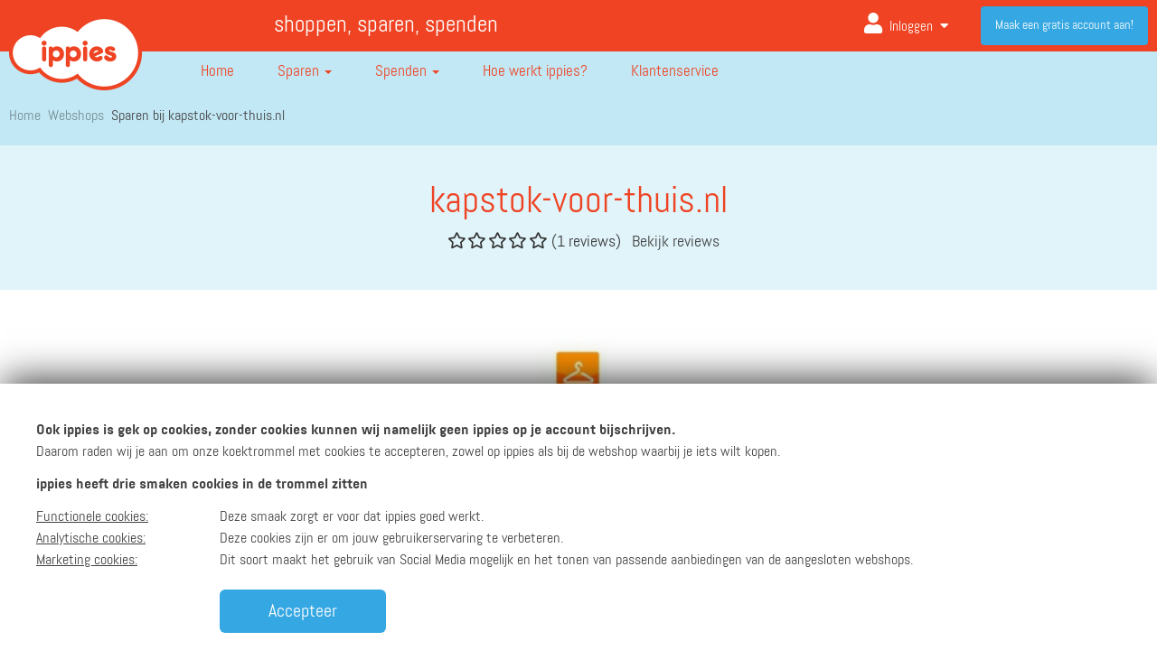

--- FILE ---
content_type: text/html; charset=UTF-8
request_url: https://www.ippies.nl/sparen-bij/kapstok-voor-thuis.nl
body_size: 15139
content:
<!DOCTYPE html lang="nl">
<!--[if lt IE 7]>      <html class="no-js lt-ie9 lt-ie8 lt-ie7"> <![endif]-->
<!--[if IE 7]>         <html class="no-js lt-ie9 lt-ie8"> <![endif]-->
<!--[if IE 8]>         <html class="no-js lt-ie9"> <![endif]-->
<!--[if gt IE 8]><!-->
<html lang="nl" class="no-js">
<!--<![endif]-->

<head>

			<meta http-equiv="X-UA-Compatible" content="IE=edge,chrome=1">
		<title>Sparen bij kapstok-voor-thuis.nl - ippies</title>
	<meta name="description" content="Wilt u ook een mooie kapstok in huis? Overal uw jas op kunnen hangen met een mooie design Kapstok. Kapstok-voor-thuis.nl heeft de mooiste design Kapstokken...">
	<meta name="viewport" content="width=device-width, initial-scale=1">

	<!-- Include the favicon to make it display in the address bar-->
	<link rel="icon" href="/images/favicon.ico">
	<link rel="apple-touch-icon" sizes="57x57" href="/images/ico/apple-icon-57x57.png">
	<link rel="apple-touch-icon" sizes="60x60" href="/images/ico/apple-icon-60x60.png">
	<link rel="apple-touch-icon" sizes="72x72" href="/images/ico/apple-icon-72x72.png">
	<link rel="apple-touch-icon" sizes="76x76" href="/images/ico/apple-icon-76x76.png">
	<link rel="apple-touch-icon" sizes="114x114" href="/images/ico/apple-icon-114x114.png">
	<link rel="apple-touch-icon" sizes="120x120" href="/images/ico/apple-icon-120x120.png">
	<link rel="apple-touch-icon" sizes="144x144" href="/images/ico/apple-icon-144x144.png">
	<link rel="apple-touch-icon" sizes="152x152" href="/images/ico/apple-icon-152x152.png">
	<link rel="apple-touch-icon" sizes="180x180" href="/images/ico/apple-icon-180x180.png">
	<link rel="icon" type="image/png" sizes="192x192" href="/images/ico/android-icon-192x192.png">
	<link rel="icon" type="image/png" sizes="32x32" href="/images/ico/favicon-32x32.png">
	<link rel="icon" type="image/png" sizes="96x96" href="/images/ico/favicon-96x96.png">
	<link rel="icon" type="image/png" sizes="16x16" href="/images/ico/favicon-16x16.png">
	<link rel="manifest" href="/images/ico/manifest.json">
	<meta name="msapplication-TileColor" content="#ef4323">
	<meta name="msapplication-TileImage" content="/images/ico/ms-icon-144x144.png">
	<meta name="theme-color" content="#ef4323">

	<meta name="mobile-web-app-capable" content="yes"> <!-- for IOS APP homescreen detection -->



			<meta name="apple-itunes-app" content="app-id=1381379470">
		<meta name="google-play-app" content="app-id=nl.ippies">
		<link rel="stylesheet" href="/styles/jquery.smartbanner.css" type="text/css" media="screen">
	



	<link rel="P3Pv1" href="/w3c/p3p.xml" />
	<link rel="canonical" href="https://www.ippies.nl/sparen-bij/kapstok-voor-thuis.nl" />

	<!-- Set some metadata for search engines -->
	<meta http-equiv="content-type" content="application/xhtml-xml; charset=utf-8" />
	<meta http-equiv="content-language" content="NL" />

	<meta name="reply-to" content="info@ippies.nl" />
	<meta name="identifier-url" content="www.ippies.nl" />
	<meta name="title" content="Sparen bij kapstok-voor-thuis.nl - ippies" />
	<meta name="description" content="Wilt u ook een mooie kapstok in huis? Overal uw jas op kunnen hangen met een mooie design Kapstok. Kapstok-voor-thuis.nl heeft de mooiste design Kapstokken..." />
	<meta name="abstract" content="Wilt u ook een mooie kapstok in huis? Overal uw jas op kunnen hangen met een mooie design Kapstok. Kapstok-voor-thuis.nl heeft de mooiste design Kapstokken..." />
	<meta name="keywords" content="ippies, sparen, punten, geld, kopen, inwisselen, spaar, krijg, koop, winkelen, online, webwinkel" />
	<meta name="rating" content="General" />
	<meta name="classification" content="Advertising and Marketing" />
	<meta name="distribution" content="Global" />
	<meta name="copyright" content="ippies" />
	<meta name="author" content="ippies" />
	<meta name="language" content="NL" />
	<meta name="robots" content="all" />

	<meta property="og:image" content="https://www.ippies.nl/images/ippies-social-share-2016.png" />
	<meta property="og:title" content="Sparen bij kapstok-voor-thuis.nl - ippies" />
	<meta property="og:description" content="Wilt u ook een mooie kapstok in huis? Overal uw jas op kunnen hangen met een mooie design Kapstok. Kapstok-voor-thuis.nl heeft de mooiste design Kapstokken..." />
	<meta property="og:url" content="https://www.ippies.nl/sparen-bij/kapstok-voor-thuis.nl" />

	<link rel="stylesheet" href="//fonts.googleapis.com/css?family=Abel|Open+Sans:400italic,700italic,400,700">
	<!--<script src="//ajax.googleapis.com/ajax/libs/webfont/1.4.7/webfont.js"></script>-->
	<link href="https://fonts.googleapis.com/css?family=Fira+Sans:100,200,300,400,500,600,700,900" rel="stylesheet">

	<link rel="chrome-webstore-item" href="https://chrome.google.com/webstore/detail/idnomlffdbadkainngpiabkecmapeaad">

	<style>
		#footer .copyright .quick-references>li>a {
			color: #000 !important
		}
	</style>



	<!-- Google Analytics code -->
	<script>
		var noSearchKeyword = 'Je hebt geen zoekterm opgegeven.<br/>Probeer een ander zoekwoord.';
		var userLoggedIn = false;

		(function(i, s, o, g, r, a, m) {
			i['GoogleAnalyticsObject'] = r;
			i[r] = i[r] || function() {
				(i[r].q = i[r].q || []).push(arguments)
			}, i[r].l = 1 * new Date();
			a = s.createElement(o),
				m = s.getElementsByTagName(o)[0];
			a.async = 1;
			a.src = g;
			m.parentNode.insertBefore(a, m)
		})(window, document, 'script', '//www.google-analytics.com/analytics.js', 'ga');
		var gaStatus = userLoggedIn ? 'ingelogd' : 'niet_ingelogd';
		ga('create', 'UA-7427325-1', 'auto', {
			allowLinker: true
		});
		ga('config', 'UA-7427325-1', {
			'anonymize_ip': true
		});
		ga('require', 'GTM-K3Z3TLB');
		ga('set', 'dimension1', gaStatus);
		
		ga('require', 'displayfeatures');
		window.optimizely = window.optimizely || [];
		window.optimizely.push("activateUniversalAnalytics");
		ga('send', 'pageview');
	</script>
	<!-- End Google Analytics code -->

	<!-- Google Tag Manager -->

	
	<script>
		(function(w, d, s, l, i) {
			w[l] = w[l] || [];
			w[l].push({
				'gtm.start': new Date().getTime(),
				event: 'gtm.js'
			});
			var f = d.getElementsByTagName(s)[0],
				j = d.createElement(s),
				dl = l != 'dataLayer' ? '&l=' + l : '';
			j.async = true;
			j.src =
				'https://www.googletagmanager.com/gtm.js?id=' + i + dl;
			f.parentNode.insertBefore(j, f);
		})(window, document, 'script', 'dataLayer', 'GTM-K3Z3TLB');
	</script>
	<!-- End Google Tag Manager -->

	<!-- Facebook Pixel Code -->
		<script>
		! function(f, b, e, v, n, t, s) {
			if (f.fbq) return;
			n = f.fbq = function() {
				n.callMethod ?
					n.callMethod.apply(n, arguments) : n.queue.push(arguments)
			};
			if (!f._fbq) f._fbq = n;
			n.push = n;
			n.loaded = !0;
			n.version = '2.0';
			n.queue = [];
			t = b.createElement(e);
			t.async = !0;
			t.src = v;
			s = b.getElementsByTagName(e)[0];
			s.parentNode.insertBefore(t, s)
		}(window,
			document, 'script', 'https://connect.facebook.net/en_US/fbevents.js');
		fbq('init', '441649186030255', {
			em: ""		});
		fbq('track', 'PageView');
	</script>
	<noscript><img height="1" width="1" style="display:none" src="https://www.facebook.com/tr?id=441649186030255&ev=PageView&noscript=1" /></noscript>
	<!-- DO NOT MODIFYxx -->
	<!-- End Facebook Pixel Code -->

	<!-- Start Affiliate Tags Main -->
	<meta name="tradetracker-site-verification" content="5aee7d631f49904da7990f2d4e89dc73dfef8ce0" />
	<meta name='ir-site-verification-token' value='-1190096559' />
	<script src="https://www.dwin2.com/pub.328901.min.js"></script>
	<meta name='ir-site-verification-token' value='-1190096217' />
	<meta name="verify-admitad" content="9de75b4375" />
	<meta name="verify-v1" content="dFNn/3krA2ZYOHf322tIJOjw5fEndruv+CxqgFK+/uk=" />
	<!-- End Affiliate Tags Main -->

	<!-- Start Google Publisher -->
	<script data-ad-client="ca-pub-7770138185668681" async src="https://pagead2.googlesyndication.com/pagead/js/adsbygoogle.js"></script>
	<!-- End Google Publisher -->



				<link rel="stylesheet" href="/styles/visit_webshop_new.css?v=v3.4">
				<link rel="stylesheet" href="/styles/template.css?v=v3.4">
				<link rel="stylesheet" href="/styles/plugins/owl_carousel/owl.carousel.min.css?v=v3.4">
				<link rel="stylesheet" href="/styles/plugins/owl_carousel/owl.theme.default.min.css?v=v3.4">
				<link rel="stylesheet" href="/styles/jquery-ui/smoothness/jquery-ui-1.10.4.min.css?v=v3.4">
				<link rel="stylesheet" href="/styles/webfonts/fontawesome/css/all.css?v=v3.4">
				<link rel="stylesheet" href="/styles/noless.css?v=v3.4">
				<link rel="stylesheet" href="/styles/fano.css?v=v3.4">
				<link rel="stylesheet" href="/styles/fano.mobile.css?v=v3.4">
	
	<script type="text/javascript">
		var ua_platform = '';
	</script>
	<script src="/scripts/jquery/jquery-1.11.0.min.js" type="text/javascript"></script>

	
				<script src="/scripts/functions.js?v=v3.4" type="text/javascript"></script>
					<script src="/scripts/swfobject.js?v=v3.4" type="text/javascript"></script>
					<script src="/scripts/readmore.min.js?v=v3.4" type="text/javascript"></script>
					<script src="/scripts/visit_webshop.js?v=v3.4" type="text/javascript"></script>
					<script src="/scripts/jquery-plugins/owl-carousel/new-2.1.6/owl.carousel.js?v=v3.4" type="text/javascript"></script>
					<script src="/scripts/respond/respond.1.4.2.min.js?v=v3.4" type="text/javascript"></script>
					<script src="/scripts/modernizr/modernizr-2.8.2-html5shiv-3.7.min.js?v=v3.4" type="text/javascript"></script>
					<script src="/scripts/jquery-ui/jquery-ui-1.10.4.min.js?v=v3.4" type="text/javascript"></script>
					<script src="/scripts/response/response.0.7.12.min.js?v=v3.4" type="text/javascript"></script>
					<script src="/scripts/bootstrap/bootstrap-3.1.1.min.js?v=v3.4" type="text/javascript"></script>
					<script src="/scripts/bootstrap/bootbox/bootbox.min.js?v=v3.4" type="text/javascript"></script>
					<script src="/scripts/jquery-plugins/autosize/jquery.autosize.js?v=v3.4" type="text/javascript"></script>
					<script src="/scripts/jquery-plugins/ZeroClipboard/ZeroClipboard.min.js?v=v3.4" type="text/javascript"></script>
					<script src="/scripts/jquery-plugins/transit/0.9.9/transit.js?v=v3.4" type="text/javascript"></script>
					<script src="/scripts/jquery-plugins/jquery-matchHeight/jquery.matchHeight.js?v=v3.4" type="text/javascript"></script>
					<script src="/scripts/mailcheck.min.js?v=v3.4" type="text/javascript"></script>
					<script src="/scripts/custom_analytics.js?v=v3.4" type="text/javascript"></script>
					<script src="/scripts/search.js?v=v3.4" type="text/javascript"></script>
					<script src="/scripts/main.js?v=v3.4" type="text/javascript"></script>
		
	<!--[if gte IE 9]>
		<style type="text/css">
			.gradient {
				filter: none;
			}
		</style>
		<![endif]-->
	<script src="//google.com/recaptcha/api.js?hl=nl&onload=captchaCallback&render=explicit" async defer></script>
	<script src="/scripts/marshmallow/formhelpers/recaptcha.js"></script>
	<script type="text/javascript">
		MarshmallowRecaptcha.init({
			'sitekey': '6Ldy-XsUAAAAAG9pY3Z4r38aIR6g3nm8eLLPWC1y'
		});
	</script>
</head>

<body class="" data-spy="scroll" data-target="body" >
	<!-- Google Tag Manager (noscript) -->
	<noscript><iframe src="https://www.googletagmanager.com/ns.html?id=GTM-K3Z3TLB" height="0" width="0" style="display:none;visibility:hidden"></iframe></noscript>
	<!-- End Google Tag Manager (noscript) -->
			<span id="scroll-to-top" data-rel="fancy-scroll" data-scroll="0">
			<i class="fa fa-caret-up fa-2x"></i>
		</span>

		<script>
		$(function() {

					});

		var globalLoggedIn = false;
		var signupUrl = 'https://www.ippies.nl/aanmelden';
	</script>

	<div id="arrow-up">
    
        <header id="header">
            <section id="top-bar">
                <div class="container">
                    <div class="row">
                        <div class="col-sm-2 hidden-xs">
                        </div>
                        <div class="col-sm-4 hidden-xs hidden-sm wrapper-kop ">
                            <h3>shoppen, sparen, spenden</h3>
                        </div>
                        <div class="col-sm-12 col-md-6 col-xs-12">
                                                            <a href="https://www.ippies.nl/login" title="Inloggen" data-rel="analytics" class="visible-xs" style="color: #fff; line-height: 60px; top: 60px; position: absolute; right: 0;width: 105px;" data-category="inloggen" data-action="click" data-label="navigatie">
                                    Aanmelden<i class="fa fa-user fa-lg" style="margin-left: 10px" aria-hidden="true"></i>
                                </a>
                                                        <ul id="user-dock">

                                                                    <li class="log-me-in dropdown keep-open hidden-xs hidden-sm">
                                        <a href="https://www.ippies.nl/login" title="Inloggen" data-rel="analytics" data-category="inloggen" data-action="click" data-label="navigatie" class="user-dock-toggle navbar-toggle dropdown-toggle">
                                            <span class="">Inloggen</span>
                                            <i class="fa fa-user" aria-hidden="true"></i>
                                        </a>
                                        <!--                                </button>-->


                                                                                    <a href="#" title="Inloggen" data-rel="analytics" data-category="inloggen" data-action="click" data-label="navigatie" class="btn-link btn navbar-btn dropdown-toggle" data-toggle="dropdown">
                                                <i class="fa fa-user" aria-hidden="true"></i> Inloggen                                                <i class="fa fa-caret-down" aria-hidden="true"></i> <i class="fa  fa-caret-up" aria-hidden="true"></i>
                                            </a>
                                            <ul id="login-dropdown-menu" class="dropdown-menu pull-left">
                                                <li>
                                                    <div id="login-dropdown">
                                                        <form method="post" id="js-popupLoginForm" action="https://www.ippies.nl/login">
                                                            <div class="form-group" style="position: relative">
                                                                <label for="input-login-credentials-header">E-mailadres</label>
                                                                <span class="form-icon"><i class="fas fa-fw fa-lg fa-envelope"></i></span>
                                                                <input type="email" class="form-control" name="username" id="input-login-credentials-header" placeholder="E-mailadres">
                                                            </div>
                                                            <div class="form-group" style="position:relative;">
                                                                <label for="input-login-password-header">Wachtwoord</label>
                                                                <span class="form-icon"><i class="fa fa-fw fa-lg fa-lock"></i></span>
                                                                <input type="password" class="form-control" name="password" id="input-login-password-header" placeholder="Wachtwoord">
                                                            </div>
                                                            <div class="row">
                                                                <div class="col-sm-12">
                                                                    <!--<label for="input-login-remember-me-header">
		                                                    <input type="checkbox" name="remember" checked="checked"
		                                                           id="input-login-remember-me-header">
		                                                    Blijf ingelogd		                                                </label>-->
                                                                    <input type="hidden" name="remember" value="1">

                                                                    <div class="forget-password-wrapper">
                                                                        <a href="https://www.ippies.nl/wachtwoord-vergeten" title="Wachtwoord vergeten?">Wachtwoord vergeten?</a>
                                                                    </div>
                                                                </div>
                                                                <div class="col-sm-12 button-wrapper-login">
                                                                    <input type="hidden" name="referral_url" value="https://www.ippies.nl/sparen-bij/kapstok-voor-thuis.nl" />

                                                                    <button type="submit" data-rel="analytics" data-category="inloggen" data-action="click" data-label="ingelogd" class="btn-primary btn-3d btn btn-block">Inloggen</button>
                                                                    <div class="g-recaptcha"></div>
                                                                </div>
                                                            </div>
                                                            <div class="social-media-login">
                                                                <span>of log in met</span>

                                                                <div class="row button-wrapper">
                                                                    <div class="col-sm-12" style="margin-bottom:10px;">
                                                                        <a href="https://www.ippies.nl/oauth?FacebookCheckForAccount=1" title="Aanmelden met Facebook" data-rel="analytics" data-category="inloggen" data-action="click" data-label="facebook" class="btn-facebook btn-3d btn-sm btn btn-block"><i class="fa-facebook-f fab fa-fw"></i> Facebook                                                                        </a>
                                                                    </div>
                                                                    <div class="col-sm-12" style="margin-bottom:10px;">
                                                                        <a href="https://accounts.google.com/o/oauth2/v2/auth?response_type=code&access_type=online&client_id=1021385946985-hio0lff0iq5ia7hbk2rfidlrohif3ilj.apps.googleusercontent.com&redirect_uri=https%3A%2F%2Fwww.ippies.nl%2F&state=50&scope=https%3A%2F%2Fwww.googleapis.com%2Fauth%2Fuserinfo.email%20https%3A%2F%2Fwww.googleapis.com%2Fauth%2Fuserinfo.profile&approval_prompt=auto" title="Aanmelden met Google" data-rel="analytics" data-category="inloggen" data-action="click" data-label="google" class="btn-google-plus btn-3d btn-sm btn btn-block"><i class="fa-google fab fa-fw"></i> Google                                                                        </a>
                                                                    </div>
                                                                    <div class="col-sm-12">
                                                                        <a href="https://appleid.apple.com/auth/authorize?response_type=code&response_mode=form_post&client_id=nl.ippies.Ippies&redirect_uri=https%3A%2F%2Fwww.ippies.nl&state=apple-login-state&scope=email" title="Aanmelden met Apple" data-rel="analytics" data-category="inloggen" data-action="click" data-label="apple" class="btn-apple btn-3d btn-sm btn btn-block"><i class="fab fa-apple"></i> Apple
                                                                        </a>
                                                                    </div>
                                                                </div>

                                                            </div>
                                                            <input type="text" name="important" value="" class="importantInput required" style="display:none;">
                                                            <input type="hidden" name="timestamp" value="06:53:21" class="timestamp">
                                                            <div class="row">
                                                                <div class="col-sm-12">
                                                                    <div class="sign-in-wrapper">
                                                                        <p>
                                                                            Heb je nog geen ippies account? Maak hieronder een account aan.                                                                        </p>
                                                                        <a class="btn-default btn-3d btn navbar-btn btn-outline" href="https://www.ippies.nl/meld-je-aan" id="btn-main-signup" data-rel="analytics" data-category="aanmelden" data-action="click" data-label="maak_een_gratis_account_aan" data-value="nonInteraction" title="Registreer je vandaag nog!">
                                                                            Account aanmaken                                                                        </a>
                                                                    </div>
                                                                </div>
                                                            </div>

                                                        </form>
                                                    </div>
                                                </li>
                                            </ul>
                                                                            </li>
                                    <li class="register-now">
                                        <a class="btn-default btn navbar-btn" href="https://www.ippies.nl/meld-je-aan" id="btn-main-signup" data-rel="analytics" data-category="aanmelden" data-action="click" data-label="maak_een_gratis_account_aan" data-value="nonInteraction" title="Registreer je vandaag nog!">
                                            Maak een gratis account aan!                                        </a>
                                    </li>
                                                            </ul>
                        </div>
                    </div>
                </div>
            </section>


            <div class="container">
                <nav id="navigation" class="navbar" role="navigation">
                    <div class="navbar-header">
                        <a href="https://www.ippies.nl/" title="Ga naar ippies" class="navbar-brand">
                            <img src="/images/ippies-logo-header.png" alt="Ga naar ippies" id="navbar-brand-color">
                            <img src="/images/ippies-logo-footer.png" alt="Ga naar ippies" id="navbar-brand-white">
                        </a>
                    </div>
                    <div class="navbar-collapse collapse in" id="navbar-billboard">
                        <ul class="nav navbar-nav">
                            <li class="">
                                <a href="https://www.ippies.nl/" title="Home">
                                    <img src="/images/icons/home.svg">
                                    Home</a>
                            </li>
                            <li class="dropdown ">
                                <a href="https://www.ippies.nl/hoe-spaar-ik-ippies" title="Sparen" class="dropdown-toggle dropdown-toggle-nav" data-toggle="dropdown">
                                    <img src="/images/icons/piggy-bank-ef4323.svg">
                                    Sparen                                    <b class="caret"></b>
                                </a>
                                <!-- Hack for allowing the menu to stay open when hovering -->
                                <div class="hover-area"></div>
                                <ul class="dropdown-menu">

                                                                            <li class="">
                                            <a href="https://www.ippies.nl/hoe-spaar-ik-ippies" title="Hoe spaar ik ippies?">
                                                Hoe spaar ik ippies?                                            </a>
                                        </li>
                                                                            <li class="">
                                            <a href="https://www.ippies.nl/alle-webshops" title="Webshops (2.100+)">
                                                Webshops (2.100+)                                            </a>
                                        </li>
                                                                            <li class="">
                                            <a href="https://www.ippies.nl/panel-overzicht" title="ippies Panel">
                                                ippies Panel                                            </a>
                                        </li>
                                                                            <li class="">
                                            <a href="https://www.ippies.nl/mobiele-app" title="ippies App">
                                                ippies App                                            </a>
                                        </li>
                                                                            <li class="">
                                            <a href="https://www.ippies.nl/spaarhulp" title="ippies Spaarhulp">
                                                ippies Spaarhulp                                            </a>
                                        </li>
                                                                            <li class="">
                                            <a href="https://www.ippies.nl/mijn-vrienden" title="Nodig vrienden uit">
                                                Nodig vrienden uit                                            </a>
                                        </li>
                                    
                                </ul>
                            </li>

                            <li class="dropdown ">
                                <a href="https://www.ippies.nl/hoe-spend-ik-ippies" title="Spenden" class="dropdown-toggle dropdown-toggle-nav" data-toggle="dropdown">
                                    <img src="/images/icons/register-4040403.svg">
                                    Spenden <b class="caret"></b>
                                </a>
                                <!-- Hack for allowing the menu to stay open when hovering -->
                                <div class="hover-area"></div>
                                <ul class="dropdown-menu">
                                    <li class=""><a href="https://www.ippies.nl/hoe-spend-ik-ippies" title="Hoe spend ik ippies?">Hoe spend ik ippies?</a>
                                    </li>
                                    <li class=""><a href="https://www.ippies.nl/spenden-bij-webshops" title="Alle webshops">Alle webshops</a>
                                    </li>
                                    <li class=""><a href="https://www.ippies.nl/woodyoucare" title="WoodYouCare">WoodYouCare</a>
                                    </li>
                                    <li class=""><a href="https://www.ippies.nl/spenden-overzicht/doneer-aan-stichting-opkikker" title="Stichting Opkikker">Stichting Opkikker</a>
                                    </li>

                                    <li class=""><a href="https://www.ippies.nl/spenden-overzicht/cadeaukaarten-kopen" title="Cadeaukaarten">Cadeaukaarten</a>
                                    </li>
                                </ul>
                            </li>

                            <li class=""><a href="https://www.ippies.nl/hoe-werkt-ippies" title="Zo werkt het">
                                    <img src="/images/icons/info.svg">
                                    <span class="visible-xs">Hoe werkt het?</span>
                                    <span class="hidden-xs">Hoe werkt ippies?</span>
                                </a>
                            </li>
                            <li class=""><a href="https://www.ippies.nl/klantenservice/veelgestelde-vragen" title="Klantenservice">
                                    <img src="/images/icons/klantenservice-404040.svg">
                                    Klantenservice </a></li>
                        </ul>
                    </div>
                </nav>

                <style>
                    .container-fluid>.row {
                        clear: both
                    }
                </style>

                <div class="visible-xs overlay-xs-background"></div>
                                                                    <div class="special-wrapper-breadcrumb">

                                                        <div class="clearfix"></div>
                            <section id="crumb-trail">
                                <ol class="breadcrumb">
                                    
                                        <li>
                                            <i class="fas fa-angle-right"></i>
                                            <a href="https://www.ippies.nl/" title="Home">Home</a>

                                        </li>

                                    
                                        <li>
                                            <i class="fas fa-angle-right"></i>
                                            <a href="https://www.ippies.nl/alle-webshops" title="Webshops">Webshops</a>

                                        </li>

                                                                            <li class="active">
                                            <i class="fas fa-angle-right"></i>
                                            Sparen bij kapstok-voor-thuis.nl - ippies                                        </li>
                                    
                                </ol>
                            </section>
                                                        </div>
                        
                                                                <div class="row">


                                                            <div class="col-sm-12">
                                    <section id="crumb-trail">
                                        <ol class="breadcrumb">
                                            
                                                <li>
                                                    <a href="https://www.ippies.nl/" title="Home">Home</a>
                                                </li>

                                            
                                                <li>
                                                    <a href="https://www.ippies.nl/alle-webshops" title="Webshops">Webshops</a>
                                                </li>

                                                                                            <li class="active">
                                                    <a href="https://www.ippies.nl/page/17/bezoek_webshop.html">Sparen bij kapstok-voor-thuis.nl</a>
                                                </li>
                                            
                                        </ol>
                                    </section>
                                </div>
                                                    </div>
                    
                    <div class="clearfix"></div>
                    <!--/don't deleted - used on diff. viewports-->

                                </div>
        </header>
    
    <div class="title-component component">
        <div class="container">
            <div class="row">
                <div class="col-sm-8 col-sm-offset-2 text-center">
                    <div class="intro">
                        <h1>kapstok-voor-thuis.nl</h1>
                        <div class="wrapper-top-intro-revieuws">
                            <p>
                                <span class="stars" style="vertical-align: middle; margin-left: 10px;">
                                    <i class="far fa-star fa-fw"></i><i class="far fa-star fa-fw"></i><i class="far fa-star fa-fw"></i><i class="far fa-star fa-fw"></i><i class="far fa-star fa-fw"></i>                                </span>
                                (1 reviews)
                                &nbsp;&nbsp;<a href="#reviews">Bekijk reviews</a>
                            </p>
                        </div>
                    </div>
                </div>
            </div>
        </div>
    </div>

    <div class="component">
        <div class="container">
            <div class="row">
                <div class="col-sm-8 col-sm-offset-2 text-center">
                    <div class="wrapper-logo">
                        <div class="row">
                            <div class="col-xs-6 col-sm-4 col-sm-offset-4 col-xs-offset-3">
                                <div class="shop-logo-wrapper">
                                    <div class="image-wrapper">
                                        <!--<span class="v-align-helper"></span>-->
                                        <a href="https://www.ippies.nl/click/kapstok-voor-thuis.nl?loc=shop" target="_blank" title="kapstok-voor-thuis.nl" data-rel="analytics" data-category="clickout" data-action="kapstok-voor-thuis.nl" data-label="kapstok-voor-thuis.nl">
                                            <img src="/images/logos/2873.jpg" alt="kapstok-voor-thuis.nl" title="kapstok-voor-thuis.nl">
                                        </a>
                                    </div>
                                </div>
                            </div>
                        </div>


                                                    <h4>
                                Max. 5 ippies per euro                            </h4>
                                                <div class="wrapper-intro">
                            <p>Wilt u ook een mooie kapstok in huis? Overal uw jas op kunnen hangen met een mooie design Kapstok. Kapstok-voor-thuis.nl heeft de mooiste design Kapstokken op een rijtje gezet. De webwinkel is afgestemd op mooie design en kwalitatief sterke kapstokken. Kapstokken kan men tegenwoordig krijgen in allerlei soorten, maten en prijsklassen, maar bij Kapstok-voor-thuis.nl wordt het een ervaring om een mooie design Kapstok aan te schaffen!</p>
                            <!-- <div class="link-toggle" href="#">Lees <span class="meer">meer</span> <span class="minder">minder</span>
                                <i class="fa fa-angle-down" aria-hidden="true"></i>
                                <i class="fa fa-angle-up" aria-hidden="true"></i></div>-->
                        </div>
                    </div>
                </div>
            </div>
        </div>
    </div>
    <div class="webshop-component component">
        <div class="container">
            <div class="row">
                <div class="col-sm-6 col-sm-offset-3 col-md-4 col-md-offset-4">

                    <div class="ippies-shop-link">
                                                    <a href="https://www.ippies.nl/click/kapstok-voor-thuis.nl?loc=shop" target="_blank" class="btn-primary btn-3d btn btn-block btn-lg hidden-xs" data-rel="analytics" data-category="clickout" data-action="facebook" data-label="kapstok-voor-thuis.nl">
                                Ga naar de webshop                            </a>

                            <a href="https://www.ippies.nl/click/kapstok-voor-thuis.nl?loc=shop" target="_blank" class="btn-primary btn-3d btn btn-block btn-lg visible-xs" data-rel="analytics" data-category="clickout" data-action="facebook" data-label="kapstok-voor-thuis.nl" data-go="https://www.ippies.nl/login" data-redirect="https://www.ippies.nl/click/kapstok-voor-thuis.nl?loc=shop">
                                Ga naar de webshop                            </a>

                                            </div>
                    <div class="notification">
                                                                            <div class="alert alert-default">
                                <h5 class="titel"><i class="fa-exclamation-triangle fa fa-fw"></i> Bekijk de spaarvoorwaarden
                                </h5>
                                <p class="smal-toggle">
                                    Zo te zien ben je op dit moment niet ingelogd.                                </p>
                            </div>
                                            </div>
                </div>
            </div>
        </div>
    </div>
    <div class="webshop-component component  hidden-xs">
        <div class="container">
            <div class="row">
                <div class="col-sm-12">
                                    </div>
            </div>
        </div>
    </div>
    <div class="action-component component">
        <div class="container">

            <div class="related-shop-offers">

                <div class="row">
                    <div class="col-sm-12">
                        <h2>Aanbiedingen bij kapstok-voor-thuis.nl</h2>
                    </div>
                                            <div class="col-sm-12">
                            <p>Geen aanbiedingen bij kapstok-voor-thuis.nl</p>
                        </div>
                                    </div>
            </div>

        </div>
    </div>

<script>
    $(function() {


        $(".link-toggle").click(function() {
            $(".wrapper-intro").toggleClass("toggle-text");
            $(".link-toggle").toggleClass("up");
        });

        $(".link-toggle-two").click(function() {
            $(".smal-toggle").toggleClass("toggle-text");
            $(".link-toggle-two").toggleClass("up");
        });
    });
</script>


    <section id="content" class="content-visit-webshop">
        <section id="shop-details">
            <div class="container">
                <div class="">
                                        <div class="related-shop-offers">


                                                <div class=" row ">
                                                            <div class="col-sm-12">
                                                                <div class="review-snippet" id="reviews" style="border: 0;">
                                    <div class="review-header">
                                        <div class="review-header-wrapper">

                                            <h3>
                                                Reviews                                                <span class="stars" style="font-size: small; vertical-align: middle; margin-left: 10px;">
                                                    <i class="far fa-star fa-fw"></i><i class="far fa-star fa-fw"></i><i class="far fa-star fa-fw"></i><i class="far fa-star fa-fw"></i><i class="far fa-star fa-fw"></i>                                                </span>
                                                <!--                                                (5 reviews)-->
                                            </h3>

                                            
                                                <p><a href="https://www.ippies.nl/login" class="force-login"> Log in</a> om een review te schrijven</p>
                                                                                        <hr>
                                        </div>
                                    </div>
                                    <div class="review-middle">
                                        <div class="review-middle-wrapper">
                                            <div class="review-items">
                                                                                                    <div class="review">
                                                        <div class="review-info">
                                                            <div class="review-rate">
                                                                <p>
                                                                                                                                            <i class="fas fa-star"></i>
                                                                                                                                            <i class="fas fa-star"></i>
                                                                                                                                            <i class="fas fa-star"></i>
                                                                                                                                            <i class="fas fa-star"></i>
                                                                                                                                            <i class="fas fa-star"></i>
                                                                                                                                    </p>
                                                            </div>
                                                            <p><span style="opacity: 0.4">Anoniem                                                                    - 20-01-2026</span>
                                                            </p>

                                                            <p>kapstok-voor-thuis.nl heeft nog geen tekstuele gebruikerservaringen.</p>
                                                        </div>

                                                    </div>
                                                                                            </div>
                                            <div class="col-sm-12">
                                                <div class="review-left">
                                                                                                            <a href="https://www.ippies.nl/sparen-bij/kapstok-voor-thuis.nl?action=showall">Bekijk meer reviews</a>
                                                                                                    </div>
                                            </div>
                                        </div>
                                    </div>
                                </div>
                                


                                    <div class="review-header">
        <div class="review-header-wrapper">
            <div class="row">
                <div class="col-sm-8">
                    <h3>Schrijf een eigen review </h3>
                </div>
            </div>
        </div>
    </div>

    <p><a href="https://www.ippies.nl/login" class="force-login"> Log in</a> om een review te schrijven</p>
    

                                </div>
                        </div>
                    </div>
                
                </div>
        </section>
    </section>


</div>
<div class="arrow-up-component component">
    <div class="container">
        <div class="row">
            <div class="col-sm-12 text-right">
                <a href="#arrow-up" class="clickAndScroll">
                    <i class="fa fa-long-arrow-up" aria-hidden="true"></i>
                    Terug naar boven                </a>
            </div>
        </div>
    </div>
</div>

<footer id="footer">
    <section class="sitemap footer-wrapper-new">
        <div class="container">
            <aside id="footer-collapse-columns" class="sitemap-columns">
                <aside class="column">
                    <h5 data-toggle="collapse" data-parent="#footer-collapse-columns" class="collapsed" href="#footer-collapse-1">
                        <i class="fa fa-caret-down" aria-hidden="true"></i>
                        <i class="fa  fa-caret-up" aria-hidden="true"></i>
                        Sparen
                    </h5>
                    <div id="footer-collapse-1" class="column-collapse collapse">
                        <ul class="quick-references-list">
                                                            <li class="">
                                    <a href="https://www.ippies.nl/hoe-spaar-ik-ippies" title="Hoe spaar ik ippies?">
                                        Hoe spaar ik ippies?                                    </a>
                                </li>
                                                            <li class="">
                                    <a href="https://www.ippies.nl/alle-webshops" title="Webshops (2.100+)">
                                        Webshops (2.100+)                                    </a>
                                </li>
                                                            <li class="">
                                    <a href="https://www.ippies.nl/panel-overzicht" title="ippies Panel">
                                        ippies Panel                                    </a>
                                </li>
                                                            <li class="">
                                    <a href="https://www.ippies.nl/mobiele-app" title="ippies App">
                                        ippies App                                    </a>
                                </li>
                                                            <li class="">
                                    <a href="https://www.ippies.nl/spaarhulp" title="ippies Spaarhulp">
                                        ippies Spaarhulp                                    </a>
                                </li>
                                                            <li class="">
                                    <a href="https://www.ippies.nl/mijn-vrienden" title="Nodig vrienden uit">
                                        Nodig vrienden uit                                    </a>
                                </li>
                                                    </ul>
                    </div>
                </aside>

                <aside class="column">
                    <h5 data-toggle="collapse" data-parent="#footer-collapse-columns" class="collapsed" href="#footer-collapse-2">
                        <i class="fa fa-caret-down" aria-hidden="true"></i>
                        <i class="fa  fa-caret-up" aria-hidden="true"></i>
                        Spenden                    </h5>
                    <div id="footer-collapse-2" class="column-collapse collapse">
                        <ul class="quick-references-list">
                            <li><a href="https://www.ippies.nl/hoe-spend-ik-ippies" title="Hoe spend ik ippies?">Hoe spend ik ippies?</a></li>
                            <li><a href="https://www.ippies.nl/spenden-bij-webshops" title="Alle webshops">Alle webshops</a></li>

                            
                            <!--                         <li><a href="-->                            <!--" title="-->                            <!--">-->                            <!--</a></li>-->
                            <li><a href="https://www.ippies.nl/woodyoucare" title="WoodYouCare">WoodYouCare</a></li>
                            <li><a href="https://www.ippies.nl/spenden-overzicht/goede-doelen" title="Stichting Opkikker">Stichting Opkikker</a></li>
                            <li><a href="https://www.ippies.nl/spenden-overzicht/cadeaukaarten-kopen" title="Cadeaukaarten">Cadeaukaarten</a></li>
                        </ul>
                    </div>

                </aside>
                <aside class="column">
                    <h5 data-toggle="collapse" data-parent="#footer-collapse-columns" class="collapsed" href="#footer-collapse-3">
                        <i class="fa fa-caret-down" aria-hidden="true"></i>
                        <i class="fa  fa-caret-up" aria-hidden="true"></i>
                        Top webshops                    </h5>
                    <div id="footer-collapse-3" class="column-collapse collapse">
                        <ul class="quick-references-list">
                                                                <li>
                                        <a href="https://www.ippies.nl/click/Greetz.nl?loc=footer" title="Greetz.nl">Greetz.nl                                        </a>
                                    </li>
                                                                <li>
                                        <a href="https://www.ippies.nl/click/aliexpress1?loc=footer" title="AliExpress">AliExpress                                        </a>
                                    </li>
                                                                <li>
                                        <a href="https://www.ippies.nl/click/Bonprix?loc=footer" title="Bonprix">Bonprix                                        </a>
                                    </li>
                                                                <li>
                                        <a href="https://www.ippies.nl/click/bol.1?loc=footer" title="bol.">bol.                                        </a>
                                    </li>
                                                                <li>
                                        <a href="https://www.ippies.nl/click/coolblue?loc=footer" title="Coolblue">Coolblue                                        </a>
                                    </li>
                                                                <li>
                                        <a href="https://www.ippies.nl/click/hema2?loc=footer" title="HEMA">HEMA                                        </a>
                                    </li>
                                                                <li>
                                        <a href="https://www.ippies.nl/click/Thuisbezorgd.nl?loc=footer" title="Thuisbezorgd.nl">Thuisbezorgd.nl                                        </a>
                                    </li>
                                                                <li>
                                        <a href="https://www.ippies.nl/click?shop=9691&loc=footer" title="DeJongIntra">DeJongIntra                                        </a>
                                    </li>
                                                    </ul>
                    </div>
                </aside>

                <aside class="column">
                    <h5 data-toggle="collapse" data-parent="#footer-collapse-columns" class="collapsed" href="#footer-collapse-4">
                        <i class="fa fa-caret-down" aria-hidden="true"></i>
                        <i class="fa  fa-caret-up" aria-hidden="true"></i>
                        Klantenservice
                    </h5>
                    <div id="footer-collapse-4" class="column-collapse collapse">
                        <ul class="quick-references-list">
                            <li class=""><a href="https://www.ippies.nl/klantenservice/veelgestelde-vragen" title="Veel gestelde vragen">Veel gestelde vragen</a></li>
                            <li><a href="https://www.ippies.nl/klantenservice/contact" title="Neem contact op">Neem contact op</a></li>
                        </ul>
                    </div>
                </aside>
                <aside class="column">

                    <h5 data-toggle="collapse" data-parent="#footer-collapse-columns" class="collapsed" href="#footer-collapse-5">
                        <i class="fa fa-caret-down" aria-hidden="true"></i>
                        <i class="fa  fa-caret-up" aria-hidden="true"></i>
                        Account                    </h5>
                    <div id="footer-collapse-5" class="column-collapse collapse">
                        <ul class="quick-references-list">

                                                            <li><a href="https://www.ippies.nl/meld-je-aan" title="Registreren">Registreren</a></li>
                                <li><a href="https://www.ippies.nl/login" title="Inloggen">Inloggen</a></li>
                                                    </ul>
                    </div>

                </aside>
                <!--<aside class="column">
                    <h5 data-toggle="collapse" data-parent="#footer-collapse-columns" href="#footer-collapse-5">
                        Overig                        <i class="fa-angle-down fa fa-2x"></i>
                    </h5>
                    <div id="footer-collapse-5" class="column-collapse collapse">
                        <ul class="quick-references-list">
                            <li><a href="https://www.ippies.nl/zakelijk" title="Adverteren">Adverteren</a></li>
                            <li><a href="https://www.ippies.nl/wat-is-ippies" title="Over ons">Over ons</a></li>
                            <li><a href="https://www.ippies.nl/vacatures" title="Vacatures">Vacatures</a></li>
                            <li><a href="https://www.ippies.nl/shopping-nieuws" title="Shopping nieuws">Shopping nieuws</a></li>
                        </ul>
                    </div>

                </aside>-->


            </aside>
            <div class="topshops">
                
            </div>
        </div>
    </section>

    <div class="social-component component">
        <div class="container">
            <div class="row">
                <div class="col-sm-12">

                    <div class="row">
                        <div class="col-md-8 col-sm-12 col-xs-12">
                            <h5><strong><a target="_blank" rel="noopener" href="https://www.facebook.com/ippies.nl" title="Vind ons leuk op Facebook">Volg ippies</a><br></strong> Blijf op de hoogte van het groeiende aantal winkels, winacties en andere updates!</h5>
                        </div>
                        <div class="col-md-4 col-sm-12 col-xs-12">
                            <ul class="social-media-icons">
                                <!--<li class="pinterest">
                                        <a target="_blank" rel="noopener" href="https://www.pinterest.com/" title="Volg ons op Pinterest">
                                            <img src="/images/web/pinterest-25x25.png" alt="Pinterest">
                                        </a>
                                    </li>-->
                                <li class="facebook">
                                    <a target="_blank" rel="noopener" href="https://www.facebook.com/ippies.nl" title="Vind ons leuk op Facebook">
                                        <div class="circle-text"> <i class="fab fa-facebook-f"></i></div>
                                    </a>
                                </li>
                                <li class="twitter">
                                    <a target="_blank" rel="noopener" href="https://twitter.com/ippies_nl" title="Volg ons op Twitter">

                                        <div class="circle-text"> <i class="fab fa-twitter"></i></div>
                                    </a>
                                </li>
                                <li class="instagram">
                                    <a target="_blank" rel="noopener" href="https://www.instagram.com/ippiesnl/" title="Volg ons op instagram">

                                        <div class="circle-text"> <i class="fab fa-instagram"></i></div>
                                    </a>
                                </li>
                                <li class="youtube">
                                    <a target="_blank" rel="noopener" href="https://www.youtube.com/channel/UCI7_ckkWa53ky8sDVqm03Vg" title="Volg ons op YouTube">
                                        <div class="circle-text"> <i class="fa-youtube fab"></i></div>
                                    </a>
                                </li>
                            </ul>
                        </div>

                    </div>


                </div>

            </div>
        </div>
    </div>


    <section class="copyright">
        <div class="container">
            <div class="row">
                <div class="col-sm-2">
                    <a title="Ga naar ippies" class="footer-brand">
                        <img src="/images/ippies-logo-footer.png" alt="Ga naar ippies">
                    </a>
                </div>
                <div class="col-sm-2">
                    <ul class="quick-references">


                        <li>
                            <a target="_blank" rel="noopener" href="http://www.thuiswinkel.org/businesspartners/ippies/" title="ippies is Business Partner van Thuiswinkel.org">
                                <img style="margin-right: 0;" class="quality-mark" src="/images/thuiswinkel_footer.png" alt="Thuiswinkel.org Business Partner"></a>
                            <!--/quality-mark-->
                        </li>
                    </ul>
                    <!--/quick-references-->
                </div>
                <div class="col-sm-8 col-xs-12">
                    <ul class="quick-references">
                        <li><a href="https://www.ippies.nl/vacatures" title="Werken bij ippies">Werken bij ippies</a></li>
                        <li><a href="https://www.ippies.nl/zakelijk" title="Zakelijk">Zakelijk</a></li>
                        <li><a href="https://www.ippies.nl/klantenservice/algemene-voorwaarden" title="Lees onze algemene voorwaarden">Algemene voorwaarden</a></li>
                        <li><a href="https://www.ippies.nl/privacy-statement" title="Lees onze privacyverklaring">Privacyverklaring</a></li>
                        <li><a href="https://www.ippies.nl/disclaimer" title="Lees onze disclaimer">Disclaimer</a></li>
                        <li>
                            <p class="reference-text">&copy; 2026 ippies B.V.</p>
                        </li>
                    </ul>
                    <!--/quick-references-->
                </div>
            </div>
        </div>
        <!--/container-->

                    <!--cookie message-->
            <div id="cookie-container">
                <div>
                    <div class="row visible-xs">
                        <div class="col-md-2 col-md-offset-2">
                            <a href="#" class="js_accept-cookies btn btn-default btn-lg btn-block">
                                Accepteer
                            </a>
                        </div>
                    </div>
                    <p>
                        <strong>
                            Ook ippies is gek op cookies, zonder cookies kunnen wij namelijk geen ippies op je account bijschrijven.
                        </strong><br />
                        Daarom raden wij je aan om onze koektrommel met cookies te accepteren, zowel op ippies als bij de webshop waarbij je iets wilt kopen.
                    </p>

                    <p>
                        <strong>ippies heeft drie smaken cookies in de trommel zitten</strong>
                    </p>
                    <div class="row">
                        <div class="col-md-2">
                            <span class="underlined">
                                Functionele cookies:
                            </span>
                        </div>
                        <div class="col-md-10">
                            Deze smaak zorgt er voor dat ippies goed werkt.
                        </div>
                    </div>
                    <div class="row">
                        <div class="col-md-2">
                            <span class="underlined">
                                Analytische cookies:
                            </span>
                        </div>
                        <div class="col-md-10">
                            Deze cookies zijn er om jouw gebruikerservaring te verbeteren.
                        </div>
                    </div>
                    <div class="row">
                        <div class="col-md-2">
                            <span class="underlined">
                                Marketing cookies:
                            </span>
                        </div>
                        <div class="col-md-10">
                            Dit soort maakt het gebruik van Social Media mogelijk en het tonen van passende aanbiedingen van de aangesloten webshops.
                        </div>
                    </div>
                    <div class="row">
                        <div class="col-md-2 col-md-offset-2">
                            <a href="#" class="js_accept-cookies btn btn-default btn-lg btn-block">
                                Accepteer
                            </a>
                        </div>
                    </div>
                </div>
            </div>
            <!--/cookie message-->
        

    </section>
    <!--/copyright-->
</footer>
<!--/footer-->

<div class="modal fade" id="start-up-page-modal" tabindex="-1" role="dialog" aria-labelledby="start-up-page-modal-label" aria-hidden="true">
    <div class="modal-dialog modal-lg">
        <div class="modal-content">
            <div class="modal-header">
                <button type="button" class="close" data-dismiss="modal" aria-hidden="true">
                    &times;
                </button>
                <!--/.close-->
                <h4 class="modal-title" id="start-up-page-modal-label">
                    Stel ippies in als opstartpagina
                </h4>
                <!--/modal-title-->
            </div>
            <!--/.modal-header-->
            <div class="modal-body">
                <ul class="nav nav-justified">
                    <li class="browser-type-wrapper active">
                        <a class="browser-type clearfix" href="#start-up-for-chrome" title="Ik gebruik Chrome" data-toggle="tab">
                            <img src="/images/web/bookmark-browser-chrome-icon.png" alt="Chrome">
                            <span>Chrome</span>
                        </a>
                    </li>
                    <li class="browser-type-wrapper">
                        <a class="browser-type clearfix" href="#start-up-for-firefox" title="Ik gebruik Firefox" data-toggle="tab">
                            <img src="/images/web/bookmark-browser-firefox-icon.png" alt="Firefox">
                            <span>Firefox</span>
                        </a>
                    </li>
                    <li class="browser-type-wrapper">
                        <a class="browser-type clearfix" href="#start-up-for-safari" title="Ik gebruik Safari" data-toggle="tab">
                            <img src="/images/web/bookmark-browser-safari-icon.png" alt="Safari">
                            <span>Safari</span>
                        </a>
                    </li>
                </ul>
                <div class="tab-content">
                    <div id="start-up-for-chrome" class="tab-pane active">
                        <h3>Chrome</h3>
                        <p>Binnen Chrome kun je meerdere opstartpagina's tegelijkertijd hebben. Elke opstartpagina opent in een nieuw tabblad als je de browser opstart.</p>
                        <ol>
                            <li>Klik rechtsboven op het menu icoon <img src="/images/web/bookmark-chrome-menu.png" alt="Chrome menu icoon" class="img-responsive" style="display: inline-block; border: 1px solid #dadada;"> en kies 'Instellingen';</li>
                            <li>
                                Klik in het vervolgscherm onder het kopje <em>'Bij opstarten'</em> op <em>'Pagina's instellen'</em>;<br />
                                <img src="/images/web/bookmark-chrome-settings.png" alt="Chrome instellingen" class="img-responsive" style="border: 1px solid #dadada;"><br />
                            </li>
                            <li>Vul de URL http://www.ippies.nl in in het invuldveld achter <em>'Een nieuwe pagina toevoegen'</em>.</li>
                        </ol>
                        <h3>Het actieve tabblad</h3>
                        <p>Heb je meer dan één opstartpagina aangemaakt? Dan kun je <em>'Startpagina'</em> in de lijst omhoog schuiven, zo zorg je er voor dat <em>'Startpagina'</em> in het eerste tabblad wordt geopend.</p>
                        <ul>
                            <li>Selecteer <em>'Startpagina'</em> in het <em>'Pagina's instellen'</em> scherm door de linkermuisknop ingedrukt te houden;</li>
                            <li>Sleep <em>'Startpagina'</em> naar boven in de lijst;</li>
                            <li>Laat de muisknop weer los.</li>
                        </ul>
                    </div>
                    <div id="start-up-for-firefox" class="tab-pane">
                        <h3>Firefox</h3>
                        <ol>
                            <li>Klik linksboven op de oranje Firefox menu knop Firefox menu knop <img src="/images/web/bookmark-firefox-menu.png" alt="Firefox menu knop" style="display: inline-block; border: 1px solid #ddd;"> en kies <em>'Opties'</em>;</li>
                            <li>Er verschijnt een popup met meerdere tabbladen. Selecteer het meest linker tabblad <em>'Algemeen'</em>;</li>
                            <li>Selecteer in het dropdown menu naast de tekst <em>'Als Firefox start:'</em> de optie <em>'Mijn startpagina tonen'</em>;</li>
                            <li>Vul in het invulveld achter de tekst <em>'Startpagina:'</em> de volledige URL van <em>'Startpagina'</em> in: http://www.ippies.nl.</li>
                            <li>Druk tot slot op <em>'OK'</em> om het Opties scherm te sluiten en de wijzigingen op te slaan.</li>
                        </ol>
                        <h3>Snel naar 'Startpagina'</h3>
                        <p>In alle Firefox vensters staat rechtsboven een home icoon Firefox home icoon <img src="/images/web/bookmark-firefox-home.png" alt="Firefox home icoon" style="display: inline-block; border: 1px solid #ddd;">. Door op dit icoon te klikken kun je altijd snel terug naar <em>'Startpagina'</em>.</p>
                    </div>
                    <div id="start-up-for-safari" class="tab-pane">
                        <h3>Safari</h3>
                        <ol>
                            <li>
                                Klik in het menubalk op 'Safari' en kies voor <em>'Voorkeuren...'</em>;<br />
                                <img src="/images/web/bookmark-safari-menu.png" alt="Safari menu icoon" class="img-responsive" style="display: inline-block; border: 1px solid #ddd;"><br />
                                <br />
                            </li>
                            <li>
                                Het volgende menu wordt getoond;<br />
                                <img src="/images/web/bookmark-safari-settings.png" alt="Safari menu icoon" class="img-responsive" style="display: inline-block; border: 1px solid #ddd;"><br />
                                <br />
                                <ul>
                                    <li>Kies bij <em>'Open nieuwe vensters met:'</em> voor <em>'Startpagina'</em>;</li>
                                    <li>Kies bij <em>'Open nieuwe tabbladen met:'</em> voor <em>'Startpagina'</em>;</li>
                                    <li>Type bij <em>'Startpagina:'</em> de volledige URL in: <em>'http://www.ippies.nl'</em>.</li>
                                </ul>
                            </li>
                        </ol>
                    </div>
                </div>
            </div>
            <!--/.modal-body-->
            <div class="modal-footer text-center">
                <button type="button" class="btn-danger btn btn-wider" data-dismiss="modal">
                    Dit venster sluiten
                </button>
            </div>
            <!--/.modal-footer-->
        </div>
        <!--/.modal-content-->
    </div>
    <!--/.modal-dialog-->
</div>
<!--/.modal-->
<div class="modal fade" id="modal-first-appearance" tabindex="-1" role="dialog"
     aria-labelledby="first-appearance-modal-label" aria-hidden="true">
    <div class="modal-dialog">
                    <div class="modal-content">
                <div class="modal-header">
                    <button type="button" class="close" data-dismiss="modal" aria-hidden="true">
                        &times;
                    </button>
                    <!--/.close-->
                    <h4 class="modal-title" id="first-appearance-modal-label">
                        Welkom! Dit is je eerste bezoek.
                    </h4>
                    <!--/.modal-title-->
                </div>
                <!--/.modal-header-->
                <div class="modal-body">
                    <p>Ben je klaar om te gaan shoppen en sparen?</p>
                </div>
                <!--/.modal-body-->
                <div class="modal-footer">
                    <button type="button" class="btn-success btn btn-md btn-block" data-dismiss="modal" id="close-and-start-with-ippies-modal">
                        Ja, ik wil meteen beginnen
                    </button>
                    <button type="button" class="btn-default btn btn-md btn-block"
                            id="close-and-open-ippies-assistant-modal">
                        Nee, ik wil eerst een korte uitleg
                    </button>
                </div>
                <!--/.modal-footer-->
            </div>
            <!-- /.modal-content -->
                </div>
    <!-- /.modal-dialog -->
</div>
<!-- /.modal -->

<div class="modal fade" id="modal-ippies-assistant" tabindex="-1" role="dialog"
     aria-labelledby="ippies-assistant-modal-label" aria-hidden="true">
    <div class="modal-dialog modal-lg">
        <div class="modal-content">
            <div class="modal-header">
                <button type="button" class="close" data-dismiss="modal" aria-hidden="true"
                        data-rel="analytics" data-category="kruisje" data-action="click" data-label="ippies_assistent">
                    &times;
                </button>
                <!--/.close-->
                <h4 class="modal-title" id="ippies-assistant-modal-label">
                    ippies assistent
                </h4>
                <!--/.modal-title-->
            </div>
            <!--/.modal-header-->
            <div class="modal-body">
                <div id="ippies-assistant-carousel" class="owl-theme owl-carousel owl-auto">
                    <div class="item">
                        <div class="image-wrapper">
                            <img src="/images/ippies-assistant/ippies-assistant-slide-1.png" class="img-responsive"
                                 alt="Altijd eerst inloggen">
                        </div>
                        <div class="item-caption">
                            <h3>Altijd eerst inloggen</h3>

                            <p>Wanneer je ippies wilt sparen bij je online aankopen is het belangrijk dat je altijd
                                eerst inlogt op www.ippies.nl</p>
                        </div>
                        <!--/.item-caption-->
                    </div>
                    <!--/.item-->
                    <div class="item">
                        <div class="image-wrapper">
                            <img src="/images/ippies-assistant/ippies-assistant-slide-2.png"
                                 alt="Zoek jouw webshop">
                        </div>
                        <div class="item-caption">
                            <h3>Meer dan 2.000 webshops</h3>

                            <p>Je kunt bij meer dan 2.000 webshops ippies sparen. Vind makkelijk en snel een webshop
                                of product met de ippies zoekfunctie. Klik door naar de webshop, plaats je
                                bestelling zoals je gewend bent en de ippies worden automatisch bijgeschreven op jouw
                                ippies account.</p>
                        </div>
                        <!--/.item-caption-->
                    </div>
                    <!--/.item-->
                    <div class="item">
                        <div class="image-wrapper">
                            <img src="/images/ippies-assistant/ippies-assistant-slide-3.png"
                                 alt="Tot wel 10% cashback!">
                        </div>
                        <div class="item-caption">
                            <h3>Spaar tot wel 10% van je aankoopbedrag </h3>

                            <p>Het aantal ippies dat je spaart verschilt per webshop. Bekijk op ippies hoeveel
                                ippies je kunt sparen bij jouw favoriete webshops.</p>
                        </div>
                        <!--/.item-caption-->
                    </div>
                    <!--/.item-->
                    <div class="item">
                        <div class="image-wrapper">
                            <img src="/images/ippies-assistant/ippies-assistant-slide-4.png"
                                 alt="Spaar gratis punten">
                        </div>
                        <div class="item-caption">
                            <h3>Spend je gespaarde ippies!</h3>

                            <p>Betaal met je ippies in de ippies cadeaushop, bij webshops, wissel ze in voor een
                                van de cadeaukaarten of schenk ze aan het goede doel. Ga naar de spenden pagina om te
                                zien waar je jouw gespaarde ippies kunt spenden. </p>
                        </div>
                        <!--/.item-caption-->
                    </div>
                    <!--/.item-->
                    <div class="item">
                        <div class="image-wrapper">
                            <img src="/images/ippies-assistant/ippies-assistant-slide-4-2.png"
                                 alt="Mijn account en transactie-overzicht">
                        </div>
                        <div class="item-caption">
                            <h3>Mijn account en transactie-overzicht</h3>
                            <p>Hier vind je jouw account en transactieoverzicht. </p>
                        </div>
                        <!--/.item-caption-->
                    </div>
                    <!--/.item-->
                    <div class="item">
                        <div class="image-wrapper">
                            <img src="/images/ippies-assistant/ippies-assistant-slide-5.png"
                                 alt="Klantenservice">
                        </div>
                        <div class="item-caption">
                            <h3>Klantenservice</h3>

                            <p>Heb je nog vragen? Bekijk dan hier onze veelgestelde vragen of neem contact op met onze
                                klantenservice. Wij helpen je graag!</p>
                        </div>
                        <!--/.item-caption-->
                    </div>
                    <!--/.item-->
                </div>
                <!--/.owl-carousel-->
            </div>
            <!--/.modal-body-->
            <div class="modal-footer">
                <button type="button" class="btn-link btn btn-md pull-right" id="btn-ippies-assistant-next-step">
                    Ga naar de volgende stap
                </button>
                <button type="button" class="btn-primary btn btn-md btn-widest" id="btn-ippies-assistant-last-slide"
                        data-dismiss="modal" aria-hidden="true" style="display: none;"
                        data-rel="analytics" data-category="ippies_assistent" data-action="click" data-label="afronden">Afronden
                </button>
            </div>
            <!--/.modal-footer-->
        </div>
        <!-- /.modal-content -->
    </div>
    <!-- /.modal-dialog -->
</div>
<!-- /.modal -->
	<div id="cookie-alert-modal" class="modal fade" tabindex="-1" role="dialog" aria-labelledby="cookie-alert-modal-label" aria-hidden="true">
		<div class="modal-dialog">
			<div class="modal-content">
				<div class="modal-header">
					<h4 class="modal-title" id="cookie-alert-modal-label">
						ippies maakt gebruik van cookies
					</h4>
				</div>
				<div class="clearfix modal-body">
					<p style="">ippies maakt gebruik van cookies om de website te verbeteren, maar ook om ervoor te zorgen dat jouw ippies in je account worden bijgeschreven op het moment dat je een aankoop doet.</p>
					<p class="clearfix">
						<img src="/images/web/cookie-alert-ippiggie.png" alt="Ippie" class="img-responsive piggie" style="">
						Je geeft, door gebruik te blijven maken van deze website of door hiernaast op akkoord te drukken, aan akkoord te zijn met het gebruik van cookies op ippies.
					</p>
				</div>
				<div class="modal-footer">
					<img src="/images/web/cookie-alert-cookie-jar.png" alt="Cookies" class="cookie-jar img-responsive">
					<a class="btn-success btn btn-md btn-wide" href="#" data-dismiss="modal">Cookies van ippies toestaan</a>
					<button class="more btn btn-md btn-neutral"><i class="fa fa-question"></i></button>
				</div>
			</div>
		</div>
	</div>
	<div id="ajax-favorites-modal" class="modal fade" tabindex="-1" role="dialog" aria-labelledby="ajax-favorites-modal-label" aria-hidden="true">
		<div class="modal-dialog">
			<div class="modal-content">
				<div class="modal-header">
					<h4 class="modal-title" id="ajax-favorites-modal-label">
						Welke shop wil je verwijderen om plaats te maken voor de nieuwe shop?
					</h4>
				</div>
				<div class="clearfix modal-body">abc</div>
				<div class="modal-footer">
					<button data-dismiss="modal" type="button" class="btn btn-default">Annuleren</button>
				</div>
			</div>
		</div>
	</div>
	<div class="modal fade" id="signup-modal-switch" tabindex="-1" role="dialog" aria-labelledby="myModalLabel">
		<style scoped>
			@media (min-width: 768px) {
				.modal-dialog {
					width: 700px;
				}
			}

			.or-divider {
				position: absolute;
				display: block;
				left: 50%;
				top: 50%;
				width: 30px;
				margin-left: -15px;
				margin-top: -12px;
				background-color: #fff;
				z-index: 1;
				text-align: center;
			}

			.popover-content {
				padding: 9px 14px;
			}
		</style>
		<div class="modal-dialog" role="document">
			<div class="modal-content">
				<form id="js-create-new-account-form" action="https://www.ippies.nl/meld-je-aan" method="post" style="margin: 0">
										<input type="hidden" name="validation1" value="7d8c78de6ee15e4f25c604c2c7d259fd">
					<input type="hidden" name="validation2" value="">
					<input type="text" name="timestamp" class="important required" value="06:53:21">
					<input type="text" name="important" class="important required" value="">
					<input type="hidden" name="submitter" value="0" />
					<input type="hidden" name="advertiser" value="0" />
					<input type="hidden" name="redirect" value="https://www.ippies.nl/welkom">
					<input type="hidden" name="action" value="signup_step1" />
					<div class="modal-body">
						<button type="button" class="close" data-dismiss="modal" aria-label="Close"><span aria-hidden="true">&times;</span></button>
						<h2 class="modal-title" id="myModalLabel" style="text-align: center">Aanmelden voor ippies</h2>
						<div class="row" style="position:relative;">
							<span class="or-divider">of</span>
							<div class="col-sm-6" style="border-right:1px solid #ef4323;padding:20px">
								<div class="row">
									<div class="col-xs-12" style="margin-bottom: 5px">
										<label class="control-label" for="email">E-mailadres</label>
										<input type="email" data-placement="top" class="form-control input-md suggest_email" name="email" id="email" placeholder="E-mailadres" value="">
									</div>
								</div>
								<div class="row">
									<div class="col-sm-12">
										<label class="control-label" for="password1" style="color:#404040">Wachtwoord</label>
										<input type="password" class="form-control input-md showPasswordRestrictions" name="password1" id="password1" placeholder="Wachtwoord" value="" data-placement="top" data-original-title="" title="" data-content="Je wachtwoord moet minimaal 6 tekens zijn." data-trigger="manual" data-toggle="popover">
									</div>
								</div>
								<div class="row">
									<div class="col-xs-12" style="padding: 15px 20px">
										<div class="radio" style="display: none">
											<label><input type="radio" id="signup-type-default" name="signup-type" value="new" checked="checked">Ik ben nieuw bij ippies</label>
										</div>
									</div>
								</div>
																<button type="submit" class="btn btn-block btn-primary btn-3d" id="btnSignupSwitchSubmit">Start nu met sparen</button>
								<div class="g-recaptcha"></div>
								<p style="margin-top: 10px;max-width: 80%;margin: 10px auto;text-align: center;">
									Heb je al een ippies account? Klik dan <a href="/login">hier</a> om in te loggen.
								</p>
							</div>
							<div class="col-sm-6" style="padding: 20px">
								<div class="row">
									<div class="col-xs-12">
										<p>Klik op de onderstaande knoppen om je aan te melden met een social media account</p>
										<small>Wij plaatsen niks op jouw account zonder toestemming</small>
									</div>
								</div>
								<div class="row" style="padding: 20px 10px;">
									<div class="col-xs-12" style="margin-bottom: 10px;">
										<a href="https://www.facebook.com/v21.0/dialog/oauth?client_id=256133703852580&state=4eb9fbbc057f848095ef332053ca8a86&response_type=code&sdk=php-sdk-5.7.0&redirect_uri=https%3A%2F%2Fwww.ippies.nl%2Foauth&scope=email" title="Aanmelden met Facebook" data-rel="analytics" data-category="inloggen" data-action="click" data-label="facebook" class="btn-facebook btn-3d btn btn-block"><i class="fa-facebook-f fab fa-fw"></i> Verder met Facebook										</a>
									</div>
									<div class="col-xs-12" style="margin-bottom: 10px;">
										<a href="https://accounts.google.com/o/oauth2/v2/auth?response_type=code&access_type=online&client_id=1021385946985-hio0lff0iq5ia7hbk2rfidlrohif3ilj.apps.googleusercontent.com&redirect_uri=https%3A%2F%2Fwww.ippies.nl%2F&state=50%7CgSignup%3D1&scope=https%3A%2F%2Fwww.googleapis.com%2Fauth%2Fuserinfo.email%20https%3A%2F%2Fwww.googleapis.com%2Fauth%2Fuserinfo.profile&approval_prompt=auto" data-rel="analytics" data-category="inloggen" data-action="click" data-label="google" title="Tijdelijk niet beschikbaar" class="btn-google-plus btn-3d btn btn-block"><i class="fa-google fab fa-fw"></i> Verder met Google										</a>
									</div>
									<div class="col-xs-12" style="">
										<a href="https://appleid.apple.com/auth/authorize?response_type=code&response_mode=form_post&client_id=nl.ippies.Ippies&redirect_uri=https%3A%2F%2Fwww.ippies.nl&state=apple-login-state&scope=email" data-rel="analytics" data-category="inloggen" data-action="click" data-label="apple" title="Tijdelijk niet beschikbaar" class="btn-apple btn-3d btn btn-block">
											<i class="fa-apple fab fa-fw"></i> Verder met Apple
										</a>
									</div>
								</div>
								<div class="row">
									<div class="col-sm-12">
										<small>
											<em style="color:#404040">Door te klikken op "Start nu met sparen" accepteer je de <a target="_blank" rel="noopener" href="https://www.ippies.nl/klantenservice/algemene-voorwaarden">algemene voorwaarden</a> en <a target="_blank" href="https://www.ippies.nl/privacy-statement">privacyverklaring</a> van ippies</em>
										</small>
									</div>
								</div>
							</div>
						</div>
					</div>
				</form>
			</div>
		</div>
	</div>
	
			<script src="/scripts/jquery.smartbanner.js"></script>
		<script>
			$(function() {
				$.smartbanner({
					daysHidden: 1,
					daysReminder: 0,
					title: 'De ippies App',
					appStoreLanguage: 'nl',
					iOSUniversalApp: true,
					author: 'ippies.nl B.V.',
					button: 'Installeren',
					rating: 4,
					store: {
						android: 'In Google Play',
						ios: 'in de App Store'
					},
					icon: '/images/app/ippies-app-icon.png',
					price: 'Gratis'
				});
			});
		</script>
		<script>
		var country_check_done = false
		$('#signup-modal-switch').on('show.bs.modal', function(e) {

			var _this = $(this)
			if (country_check_done === false) {
				country_check_done = true;
				$.post('/ajaxcontroller.php', {
					file: 'subscribeAllowed'
				}).done(function(data) {
					var data = $.parseJSON(data)
					if (data.allowed == false) {
						_this.find('.modal-content').html('' +
							'<div class="modal-body">' +
							'<h2 class="modal-title" id="myModalLabel" style="text-align: center">' + data.title + '</h2>' +
							data.content +
							'</div>'
						)
					}
				});
			}
		})
	</script>
</body>

</html>


--- FILE ---
content_type: text/html; charset=utf-8
request_url: https://google.com/recaptcha/api2/anchor?ar=1&k=6Ldy-XsUAAAAAG9pY3Z4r38aIR6g3nm8eLLPWC1y&co=aHR0cHM6Ly93d3cuaXBwaWVzLm5sOjQ0Mw..&hl=nl&v=PoyoqOPhxBO7pBk68S4YbpHZ&size=invisible&anchor-ms=20000&execute-ms=30000&cb=nohvkt7fd3v5
body_size: 49608
content:
<!DOCTYPE HTML><html dir="ltr" lang="nl"><head><meta http-equiv="Content-Type" content="text/html; charset=UTF-8">
<meta http-equiv="X-UA-Compatible" content="IE=edge">
<title>reCAPTCHA</title>
<style type="text/css">
/* cyrillic-ext */
@font-face {
  font-family: 'Roboto';
  font-style: normal;
  font-weight: 400;
  font-stretch: 100%;
  src: url(//fonts.gstatic.com/s/roboto/v48/KFO7CnqEu92Fr1ME7kSn66aGLdTylUAMa3GUBHMdazTgWw.woff2) format('woff2');
  unicode-range: U+0460-052F, U+1C80-1C8A, U+20B4, U+2DE0-2DFF, U+A640-A69F, U+FE2E-FE2F;
}
/* cyrillic */
@font-face {
  font-family: 'Roboto';
  font-style: normal;
  font-weight: 400;
  font-stretch: 100%;
  src: url(//fonts.gstatic.com/s/roboto/v48/KFO7CnqEu92Fr1ME7kSn66aGLdTylUAMa3iUBHMdazTgWw.woff2) format('woff2');
  unicode-range: U+0301, U+0400-045F, U+0490-0491, U+04B0-04B1, U+2116;
}
/* greek-ext */
@font-face {
  font-family: 'Roboto';
  font-style: normal;
  font-weight: 400;
  font-stretch: 100%;
  src: url(//fonts.gstatic.com/s/roboto/v48/KFO7CnqEu92Fr1ME7kSn66aGLdTylUAMa3CUBHMdazTgWw.woff2) format('woff2');
  unicode-range: U+1F00-1FFF;
}
/* greek */
@font-face {
  font-family: 'Roboto';
  font-style: normal;
  font-weight: 400;
  font-stretch: 100%;
  src: url(//fonts.gstatic.com/s/roboto/v48/KFO7CnqEu92Fr1ME7kSn66aGLdTylUAMa3-UBHMdazTgWw.woff2) format('woff2');
  unicode-range: U+0370-0377, U+037A-037F, U+0384-038A, U+038C, U+038E-03A1, U+03A3-03FF;
}
/* math */
@font-face {
  font-family: 'Roboto';
  font-style: normal;
  font-weight: 400;
  font-stretch: 100%;
  src: url(//fonts.gstatic.com/s/roboto/v48/KFO7CnqEu92Fr1ME7kSn66aGLdTylUAMawCUBHMdazTgWw.woff2) format('woff2');
  unicode-range: U+0302-0303, U+0305, U+0307-0308, U+0310, U+0312, U+0315, U+031A, U+0326-0327, U+032C, U+032F-0330, U+0332-0333, U+0338, U+033A, U+0346, U+034D, U+0391-03A1, U+03A3-03A9, U+03B1-03C9, U+03D1, U+03D5-03D6, U+03F0-03F1, U+03F4-03F5, U+2016-2017, U+2034-2038, U+203C, U+2040, U+2043, U+2047, U+2050, U+2057, U+205F, U+2070-2071, U+2074-208E, U+2090-209C, U+20D0-20DC, U+20E1, U+20E5-20EF, U+2100-2112, U+2114-2115, U+2117-2121, U+2123-214F, U+2190, U+2192, U+2194-21AE, U+21B0-21E5, U+21F1-21F2, U+21F4-2211, U+2213-2214, U+2216-22FF, U+2308-230B, U+2310, U+2319, U+231C-2321, U+2336-237A, U+237C, U+2395, U+239B-23B7, U+23D0, U+23DC-23E1, U+2474-2475, U+25AF, U+25B3, U+25B7, U+25BD, U+25C1, U+25CA, U+25CC, U+25FB, U+266D-266F, U+27C0-27FF, U+2900-2AFF, U+2B0E-2B11, U+2B30-2B4C, U+2BFE, U+3030, U+FF5B, U+FF5D, U+1D400-1D7FF, U+1EE00-1EEFF;
}
/* symbols */
@font-face {
  font-family: 'Roboto';
  font-style: normal;
  font-weight: 400;
  font-stretch: 100%;
  src: url(//fonts.gstatic.com/s/roboto/v48/KFO7CnqEu92Fr1ME7kSn66aGLdTylUAMaxKUBHMdazTgWw.woff2) format('woff2');
  unicode-range: U+0001-000C, U+000E-001F, U+007F-009F, U+20DD-20E0, U+20E2-20E4, U+2150-218F, U+2190, U+2192, U+2194-2199, U+21AF, U+21E6-21F0, U+21F3, U+2218-2219, U+2299, U+22C4-22C6, U+2300-243F, U+2440-244A, U+2460-24FF, U+25A0-27BF, U+2800-28FF, U+2921-2922, U+2981, U+29BF, U+29EB, U+2B00-2BFF, U+4DC0-4DFF, U+FFF9-FFFB, U+10140-1018E, U+10190-1019C, U+101A0, U+101D0-101FD, U+102E0-102FB, U+10E60-10E7E, U+1D2C0-1D2D3, U+1D2E0-1D37F, U+1F000-1F0FF, U+1F100-1F1AD, U+1F1E6-1F1FF, U+1F30D-1F30F, U+1F315, U+1F31C, U+1F31E, U+1F320-1F32C, U+1F336, U+1F378, U+1F37D, U+1F382, U+1F393-1F39F, U+1F3A7-1F3A8, U+1F3AC-1F3AF, U+1F3C2, U+1F3C4-1F3C6, U+1F3CA-1F3CE, U+1F3D4-1F3E0, U+1F3ED, U+1F3F1-1F3F3, U+1F3F5-1F3F7, U+1F408, U+1F415, U+1F41F, U+1F426, U+1F43F, U+1F441-1F442, U+1F444, U+1F446-1F449, U+1F44C-1F44E, U+1F453, U+1F46A, U+1F47D, U+1F4A3, U+1F4B0, U+1F4B3, U+1F4B9, U+1F4BB, U+1F4BF, U+1F4C8-1F4CB, U+1F4D6, U+1F4DA, U+1F4DF, U+1F4E3-1F4E6, U+1F4EA-1F4ED, U+1F4F7, U+1F4F9-1F4FB, U+1F4FD-1F4FE, U+1F503, U+1F507-1F50B, U+1F50D, U+1F512-1F513, U+1F53E-1F54A, U+1F54F-1F5FA, U+1F610, U+1F650-1F67F, U+1F687, U+1F68D, U+1F691, U+1F694, U+1F698, U+1F6AD, U+1F6B2, U+1F6B9-1F6BA, U+1F6BC, U+1F6C6-1F6CF, U+1F6D3-1F6D7, U+1F6E0-1F6EA, U+1F6F0-1F6F3, U+1F6F7-1F6FC, U+1F700-1F7FF, U+1F800-1F80B, U+1F810-1F847, U+1F850-1F859, U+1F860-1F887, U+1F890-1F8AD, U+1F8B0-1F8BB, U+1F8C0-1F8C1, U+1F900-1F90B, U+1F93B, U+1F946, U+1F984, U+1F996, U+1F9E9, U+1FA00-1FA6F, U+1FA70-1FA7C, U+1FA80-1FA89, U+1FA8F-1FAC6, U+1FACE-1FADC, U+1FADF-1FAE9, U+1FAF0-1FAF8, U+1FB00-1FBFF;
}
/* vietnamese */
@font-face {
  font-family: 'Roboto';
  font-style: normal;
  font-weight: 400;
  font-stretch: 100%;
  src: url(//fonts.gstatic.com/s/roboto/v48/KFO7CnqEu92Fr1ME7kSn66aGLdTylUAMa3OUBHMdazTgWw.woff2) format('woff2');
  unicode-range: U+0102-0103, U+0110-0111, U+0128-0129, U+0168-0169, U+01A0-01A1, U+01AF-01B0, U+0300-0301, U+0303-0304, U+0308-0309, U+0323, U+0329, U+1EA0-1EF9, U+20AB;
}
/* latin-ext */
@font-face {
  font-family: 'Roboto';
  font-style: normal;
  font-weight: 400;
  font-stretch: 100%;
  src: url(//fonts.gstatic.com/s/roboto/v48/KFO7CnqEu92Fr1ME7kSn66aGLdTylUAMa3KUBHMdazTgWw.woff2) format('woff2');
  unicode-range: U+0100-02BA, U+02BD-02C5, U+02C7-02CC, U+02CE-02D7, U+02DD-02FF, U+0304, U+0308, U+0329, U+1D00-1DBF, U+1E00-1E9F, U+1EF2-1EFF, U+2020, U+20A0-20AB, U+20AD-20C0, U+2113, U+2C60-2C7F, U+A720-A7FF;
}
/* latin */
@font-face {
  font-family: 'Roboto';
  font-style: normal;
  font-weight: 400;
  font-stretch: 100%;
  src: url(//fonts.gstatic.com/s/roboto/v48/KFO7CnqEu92Fr1ME7kSn66aGLdTylUAMa3yUBHMdazQ.woff2) format('woff2');
  unicode-range: U+0000-00FF, U+0131, U+0152-0153, U+02BB-02BC, U+02C6, U+02DA, U+02DC, U+0304, U+0308, U+0329, U+2000-206F, U+20AC, U+2122, U+2191, U+2193, U+2212, U+2215, U+FEFF, U+FFFD;
}
/* cyrillic-ext */
@font-face {
  font-family: 'Roboto';
  font-style: normal;
  font-weight: 500;
  font-stretch: 100%;
  src: url(//fonts.gstatic.com/s/roboto/v48/KFO7CnqEu92Fr1ME7kSn66aGLdTylUAMa3GUBHMdazTgWw.woff2) format('woff2');
  unicode-range: U+0460-052F, U+1C80-1C8A, U+20B4, U+2DE0-2DFF, U+A640-A69F, U+FE2E-FE2F;
}
/* cyrillic */
@font-face {
  font-family: 'Roboto';
  font-style: normal;
  font-weight: 500;
  font-stretch: 100%;
  src: url(//fonts.gstatic.com/s/roboto/v48/KFO7CnqEu92Fr1ME7kSn66aGLdTylUAMa3iUBHMdazTgWw.woff2) format('woff2');
  unicode-range: U+0301, U+0400-045F, U+0490-0491, U+04B0-04B1, U+2116;
}
/* greek-ext */
@font-face {
  font-family: 'Roboto';
  font-style: normal;
  font-weight: 500;
  font-stretch: 100%;
  src: url(//fonts.gstatic.com/s/roboto/v48/KFO7CnqEu92Fr1ME7kSn66aGLdTylUAMa3CUBHMdazTgWw.woff2) format('woff2');
  unicode-range: U+1F00-1FFF;
}
/* greek */
@font-face {
  font-family: 'Roboto';
  font-style: normal;
  font-weight: 500;
  font-stretch: 100%;
  src: url(//fonts.gstatic.com/s/roboto/v48/KFO7CnqEu92Fr1ME7kSn66aGLdTylUAMa3-UBHMdazTgWw.woff2) format('woff2');
  unicode-range: U+0370-0377, U+037A-037F, U+0384-038A, U+038C, U+038E-03A1, U+03A3-03FF;
}
/* math */
@font-face {
  font-family: 'Roboto';
  font-style: normal;
  font-weight: 500;
  font-stretch: 100%;
  src: url(//fonts.gstatic.com/s/roboto/v48/KFO7CnqEu92Fr1ME7kSn66aGLdTylUAMawCUBHMdazTgWw.woff2) format('woff2');
  unicode-range: U+0302-0303, U+0305, U+0307-0308, U+0310, U+0312, U+0315, U+031A, U+0326-0327, U+032C, U+032F-0330, U+0332-0333, U+0338, U+033A, U+0346, U+034D, U+0391-03A1, U+03A3-03A9, U+03B1-03C9, U+03D1, U+03D5-03D6, U+03F0-03F1, U+03F4-03F5, U+2016-2017, U+2034-2038, U+203C, U+2040, U+2043, U+2047, U+2050, U+2057, U+205F, U+2070-2071, U+2074-208E, U+2090-209C, U+20D0-20DC, U+20E1, U+20E5-20EF, U+2100-2112, U+2114-2115, U+2117-2121, U+2123-214F, U+2190, U+2192, U+2194-21AE, U+21B0-21E5, U+21F1-21F2, U+21F4-2211, U+2213-2214, U+2216-22FF, U+2308-230B, U+2310, U+2319, U+231C-2321, U+2336-237A, U+237C, U+2395, U+239B-23B7, U+23D0, U+23DC-23E1, U+2474-2475, U+25AF, U+25B3, U+25B7, U+25BD, U+25C1, U+25CA, U+25CC, U+25FB, U+266D-266F, U+27C0-27FF, U+2900-2AFF, U+2B0E-2B11, U+2B30-2B4C, U+2BFE, U+3030, U+FF5B, U+FF5D, U+1D400-1D7FF, U+1EE00-1EEFF;
}
/* symbols */
@font-face {
  font-family: 'Roboto';
  font-style: normal;
  font-weight: 500;
  font-stretch: 100%;
  src: url(//fonts.gstatic.com/s/roboto/v48/KFO7CnqEu92Fr1ME7kSn66aGLdTylUAMaxKUBHMdazTgWw.woff2) format('woff2');
  unicode-range: U+0001-000C, U+000E-001F, U+007F-009F, U+20DD-20E0, U+20E2-20E4, U+2150-218F, U+2190, U+2192, U+2194-2199, U+21AF, U+21E6-21F0, U+21F3, U+2218-2219, U+2299, U+22C4-22C6, U+2300-243F, U+2440-244A, U+2460-24FF, U+25A0-27BF, U+2800-28FF, U+2921-2922, U+2981, U+29BF, U+29EB, U+2B00-2BFF, U+4DC0-4DFF, U+FFF9-FFFB, U+10140-1018E, U+10190-1019C, U+101A0, U+101D0-101FD, U+102E0-102FB, U+10E60-10E7E, U+1D2C0-1D2D3, U+1D2E0-1D37F, U+1F000-1F0FF, U+1F100-1F1AD, U+1F1E6-1F1FF, U+1F30D-1F30F, U+1F315, U+1F31C, U+1F31E, U+1F320-1F32C, U+1F336, U+1F378, U+1F37D, U+1F382, U+1F393-1F39F, U+1F3A7-1F3A8, U+1F3AC-1F3AF, U+1F3C2, U+1F3C4-1F3C6, U+1F3CA-1F3CE, U+1F3D4-1F3E0, U+1F3ED, U+1F3F1-1F3F3, U+1F3F5-1F3F7, U+1F408, U+1F415, U+1F41F, U+1F426, U+1F43F, U+1F441-1F442, U+1F444, U+1F446-1F449, U+1F44C-1F44E, U+1F453, U+1F46A, U+1F47D, U+1F4A3, U+1F4B0, U+1F4B3, U+1F4B9, U+1F4BB, U+1F4BF, U+1F4C8-1F4CB, U+1F4D6, U+1F4DA, U+1F4DF, U+1F4E3-1F4E6, U+1F4EA-1F4ED, U+1F4F7, U+1F4F9-1F4FB, U+1F4FD-1F4FE, U+1F503, U+1F507-1F50B, U+1F50D, U+1F512-1F513, U+1F53E-1F54A, U+1F54F-1F5FA, U+1F610, U+1F650-1F67F, U+1F687, U+1F68D, U+1F691, U+1F694, U+1F698, U+1F6AD, U+1F6B2, U+1F6B9-1F6BA, U+1F6BC, U+1F6C6-1F6CF, U+1F6D3-1F6D7, U+1F6E0-1F6EA, U+1F6F0-1F6F3, U+1F6F7-1F6FC, U+1F700-1F7FF, U+1F800-1F80B, U+1F810-1F847, U+1F850-1F859, U+1F860-1F887, U+1F890-1F8AD, U+1F8B0-1F8BB, U+1F8C0-1F8C1, U+1F900-1F90B, U+1F93B, U+1F946, U+1F984, U+1F996, U+1F9E9, U+1FA00-1FA6F, U+1FA70-1FA7C, U+1FA80-1FA89, U+1FA8F-1FAC6, U+1FACE-1FADC, U+1FADF-1FAE9, U+1FAF0-1FAF8, U+1FB00-1FBFF;
}
/* vietnamese */
@font-face {
  font-family: 'Roboto';
  font-style: normal;
  font-weight: 500;
  font-stretch: 100%;
  src: url(//fonts.gstatic.com/s/roboto/v48/KFO7CnqEu92Fr1ME7kSn66aGLdTylUAMa3OUBHMdazTgWw.woff2) format('woff2');
  unicode-range: U+0102-0103, U+0110-0111, U+0128-0129, U+0168-0169, U+01A0-01A1, U+01AF-01B0, U+0300-0301, U+0303-0304, U+0308-0309, U+0323, U+0329, U+1EA0-1EF9, U+20AB;
}
/* latin-ext */
@font-face {
  font-family: 'Roboto';
  font-style: normal;
  font-weight: 500;
  font-stretch: 100%;
  src: url(//fonts.gstatic.com/s/roboto/v48/KFO7CnqEu92Fr1ME7kSn66aGLdTylUAMa3KUBHMdazTgWw.woff2) format('woff2');
  unicode-range: U+0100-02BA, U+02BD-02C5, U+02C7-02CC, U+02CE-02D7, U+02DD-02FF, U+0304, U+0308, U+0329, U+1D00-1DBF, U+1E00-1E9F, U+1EF2-1EFF, U+2020, U+20A0-20AB, U+20AD-20C0, U+2113, U+2C60-2C7F, U+A720-A7FF;
}
/* latin */
@font-face {
  font-family: 'Roboto';
  font-style: normal;
  font-weight: 500;
  font-stretch: 100%;
  src: url(//fonts.gstatic.com/s/roboto/v48/KFO7CnqEu92Fr1ME7kSn66aGLdTylUAMa3yUBHMdazQ.woff2) format('woff2');
  unicode-range: U+0000-00FF, U+0131, U+0152-0153, U+02BB-02BC, U+02C6, U+02DA, U+02DC, U+0304, U+0308, U+0329, U+2000-206F, U+20AC, U+2122, U+2191, U+2193, U+2212, U+2215, U+FEFF, U+FFFD;
}
/* cyrillic-ext */
@font-face {
  font-family: 'Roboto';
  font-style: normal;
  font-weight: 900;
  font-stretch: 100%;
  src: url(//fonts.gstatic.com/s/roboto/v48/KFO7CnqEu92Fr1ME7kSn66aGLdTylUAMa3GUBHMdazTgWw.woff2) format('woff2');
  unicode-range: U+0460-052F, U+1C80-1C8A, U+20B4, U+2DE0-2DFF, U+A640-A69F, U+FE2E-FE2F;
}
/* cyrillic */
@font-face {
  font-family: 'Roboto';
  font-style: normal;
  font-weight: 900;
  font-stretch: 100%;
  src: url(//fonts.gstatic.com/s/roboto/v48/KFO7CnqEu92Fr1ME7kSn66aGLdTylUAMa3iUBHMdazTgWw.woff2) format('woff2');
  unicode-range: U+0301, U+0400-045F, U+0490-0491, U+04B0-04B1, U+2116;
}
/* greek-ext */
@font-face {
  font-family: 'Roboto';
  font-style: normal;
  font-weight: 900;
  font-stretch: 100%;
  src: url(//fonts.gstatic.com/s/roboto/v48/KFO7CnqEu92Fr1ME7kSn66aGLdTylUAMa3CUBHMdazTgWw.woff2) format('woff2');
  unicode-range: U+1F00-1FFF;
}
/* greek */
@font-face {
  font-family: 'Roboto';
  font-style: normal;
  font-weight: 900;
  font-stretch: 100%;
  src: url(//fonts.gstatic.com/s/roboto/v48/KFO7CnqEu92Fr1ME7kSn66aGLdTylUAMa3-UBHMdazTgWw.woff2) format('woff2');
  unicode-range: U+0370-0377, U+037A-037F, U+0384-038A, U+038C, U+038E-03A1, U+03A3-03FF;
}
/* math */
@font-face {
  font-family: 'Roboto';
  font-style: normal;
  font-weight: 900;
  font-stretch: 100%;
  src: url(//fonts.gstatic.com/s/roboto/v48/KFO7CnqEu92Fr1ME7kSn66aGLdTylUAMawCUBHMdazTgWw.woff2) format('woff2');
  unicode-range: U+0302-0303, U+0305, U+0307-0308, U+0310, U+0312, U+0315, U+031A, U+0326-0327, U+032C, U+032F-0330, U+0332-0333, U+0338, U+033A, U+0346, U+034D, U+0391-03A1, U+03A3-03A9, U+03B1-03C9, U+03D1, U+03D5-03D6, U+03F0-03F1, U+03F4-03F5, U+2016-2017, U+2034-2038, U+203C, U+2040, U+2043, U+2047, U+2050, U+2057, U+205F, U+2070-2071, U+2074-208E, U+2090-209C, U+20D0-20DC, U+20E1, U+20E5-20EF, U+2100-2112, U+2114-2115, U+2117-2121, U+2123-214F, U+2190, U+2192, U+2194-21AE, U+21B0-21E5, U+21F1-21F2, U+21F4-2211, U+2213-2214, U+2216-22FF, U+2308-230B, U+2310, U+2319, U+231C-2321, U+2336-237A, U+237C, U+2395, U+239B-23B7, U+23D0, U+23DC-23E1, U+2474-2475, U+25AF, U+25B3, U+25B7, U+25BD, U+25C1, U+25CA, U+25CC, U+25FB, U+266D-266F, U+27C0-27FF, U+2900-2AFF, U+2B0E-2B11, U+2B30-2B4C, U+2BFE, U+3030, U+FF5B, U+FF5D, U+1D400-1D7FF, U+1EE00-1EEFF;
}
/* symbols */
@font-face {
  font-family: 'Roboto';
  font-style: normal;
  font-weight: 900;
  font-stretch: 100%;
  src: url(//fonts.gstatic.com/s/roboto/v48/KFO7CnqEu92Fr1ME7kSn66aGLdTylUAMaxKUBHMdazTgWw.woff2) format('woff2');
  unicode-range: U+0001-000C, U+000E-001F, U+007F-009F, U+20DD-20E0, U+20E2-20E4, U+2150-218F, U+2190, U+2192, U+2194-2199, U+21AF, U+21E6-21F0, U+21F3, U+2218-2219, U+2299, U+22C4-22C6, U+2300-243F, U+2440-244A, U+2460-24FF, U+25A0-27BF, U+2800-28FF, U+2921-2922, U+2981, U+29BF, U+29EB, U+2B00-2BFF, U+4DC0-4DFF, U+FFF9-FFFB, U+10140-1018E, U+10190-1019C, U+101A0, U+101D0-101FD, U+102E0-102FB, U+10E60-10E7E, U+1D2C0-1D2D3, U+1D2E0-1D37F, U+1F000-1F0FF, U+1F100-1F1AD, U+1F1E6-1F1FF, U+1F30D-1F30F, U+1F315, U+1F31C, U+1F31E, U+1F320-1F32C, U+1F336, U+1F378, U+1F37D, U+1F382, U+1F393-1F39F, U+1F3A7-1F3A8, U+1F3AC-1F3AF, U+1F3C2, U+1F3C4-1F3C6, U+1F3CA-1F3CE, U+1F3D4-1F3E0, U+1F3ED, U+1F3F1-1F3F3, U+1F3F5-1F3F7, U+1F408, U+1F415, U+1F41F, U+1F426, U+1F43F, U+1F441-1F442, U+1F444, U+1F446-1F449, U+1F44C-1F44E, U+1F453, U+1F46A, U+1F47D, U+1F4A3, U+1F4B0, U+1F4B3, U+1F4B9, U+1F4BB, U+1F4BF, U+1F4C8-1F4CB, U+1F4D6, U+1F4DA, U+1F4DF, U+1F4E3-1F4E6, U+1F4EA-1F4ED, U+1F4F7, U+1F4F9-1F4FB, U+1F4FD-1F4FE, U+1F503, U+1F507-1F50B, U+1F50D, U+1F512-1F513, U+1F53E-1F54A, U+1F54F-1F5FA, U+1F610, U+1F650-1F67F, U+1F687, U+1F68D, U+1F691, U+1F694, U+1F698, U+1F6AD, U+1F6B2, U+1F6B9-1F6BA, U+1F6BC, U+1F6C6-1F6CF, U+1F6D3-1F6D7, U+1F6E0-1F6EA, U+1F6F0-1F6F3, U+1F6F7-1F6FC, U+1F700-1F7FF, U+1F800-1F80B, U+1F810-1F847, U+1F850-1F859, U+1F860-1F887, U+1F890-1F8AD, U+1F8B0-1F8BB, U+1F8C0-1F8C1, U+1F900-1F90B, U+1F93B, U+1F946, U+1F984, U+1F996, U+1F9E9, U+1FA00-1FA6F, U+1FA70-1FA7C, U+1FA80-1FA89, U+1FA8F-1FAC6, U+1FACE-1FADC, U+1FADF-1FAE9, U+1FAF0-1FAF8, U+1FB00-1FBFF;
}
/* vietnamese */
@font-face {
  font-family: 'Roboto';
  font-style: normal;
  font-weight: 900;
  font-stretch: 100%;
  src: url(//fonts.gstatic.com/s/roboto/v48/KFO7CnqEu92Fr1ME7kSn66aGLdTylUAMa3OUBHMdazTgWw.woff2) format('woff2');
  unicode-range: U+0102-0103, U+0110-0111, U+0128-0129, U+0168-0169, U+01A0-01A1, U+01AF-01B0, U+0300-0301, U+0303-0304, U+0308-0309, U+0323, U+0329, U+1EA0-1EF9, U+20AB;
}
/* latin-ext */
@font-face {
  font-family: 'Roboto';
  font-style: normal;
  font-weight: 900;
  font-stretch: 100%;
  src: url(//fonts.gstatic.com/s/roboto/v48/KFO7CnqEu92Fr1ME7kSn66aGLdTylUAMa3KUBHMdazTgWw.woff2) format('woff2');
  unicode-range: U+0100-02BA, U+02BD-02C5, U+02C7-02CC, U+02CE-02D7, U+02DD-02FF, U+0304, U+0308, U+0329, U+1D00-1DBF, U+1E00-1E9F, U+1EF2-1EFF, U+2020, U+20A0-20AB, U+20AD-20C0, U+2113, U+2C60-2C7F, U+A720-A7FF;
}
/* latin */
@font-face {
  font-family: 'Roboto';
  font-style: normal;
  font-weight: 900;
  font-stretch: 100%;
  src: url(//fonts.gstatic.com/s/roboto/v48/KFO7CnqEu92Fr1ME7kSn66aGLdTylUAMa3yUBHMdazQ.woff2) format('woff2');
  unicode-range: U+0000-00FF, U+0131, U+0152-0153, U+02BB-02BC, U+02C6, U+02DA, U+02DC, U+0304, U+0308, U+0329, U+2000-206F, U+20AC, U+2122, U+2191, U+2193, U+2212, U+2215, U+FEFF, U+FFFD;
}

</style>
<link rel="stylesheet" type="text/css" href="https://www.gstatic.com/recaptcha/releases/PoyoqOPhxBO7pBk68S4YbpHZ/styles__ltr.css">
<script nonce="KSoiRP8yDusI156YBkFWSA" type="text/javascript">window['__recaptcha_api'] = 'https://google.com/recaptcha/api2/';</script>
<script type="text/javascript" src="https://www.gstatic.com/recaptcha/releases/PoyoqOPhxBO7pBk68S4YbpHZ/recaptcha__nl.js" nonce="KSoiRP8yDusI156YBkFWSA">
      
    </script></head>
<body><div id="rc-anchor-alert" class="rc-anchor-alert"></div>
<input type="hidden" id="recaptcha-token" value="[base64]">
<script type="text/javascript" nonce="KSoiRP8yDusI156YBkFWSA">
      recaptcha.anchor.Main.init("[\x22ainput\x22,[\x22bgdata\x22,\x22\x22,\[base64]/[base64]/[base64]/KE4oMTI0LHYsdi5HKSxMWihsLHYpKTpOKDEyNCx2LGwpLFYpLHYpLFQpKSxGKDE3MSx2KX0scjc9ZnVuY3Rpb24obCl7cmV0dXJuIGx9LEM9ZnVuY3Rpb24obCxWLHYpe04odixsLFYpLFZbYWtdPTI3OTZ9LG49ZnVuY3Rpb24obCxWKXtWLlg9KChWLlg/[base64]/[base64]/[base64]/[base64]/[base64]/[base64]/[base64]/[base64]/[base64]/[base64]/[base64]\\u003d\x22,\[base64]\\u003d\\u003d\x22,\x22w5/Dv8KRV1nCosKqw7XDryLChXrDlwTCjTcMwofCq8Kaw7vDrTcaOldPwpxSdsKTwrYzwonDpz7Dth3DvV5LbjrCtsKlw4rDocOhcj7DhHLCoUHDuSDCtMKYXsKsOcOjwpZCNcK4w5BwUMKJwrY/YcOTw5Jgck5lfF/[base64]/w69uGX4adHnDpVXDqcOwOMK3V8OAw7A/[base64]/w6MOdcKWYcKLwqzDlUFuw74YwrrDjgMAwp3DtsKgcgLDhMO8CcKdIDI/K3DCugBkwpnDlcOJZMOywozCo8OBLSgtw5xmwpc9XsOeE8KGRxEuDcKCdVMYwoUoJsOPw53Ctng9T8KrTsOiBcK/w5g2wocdwqHDrcO/[base64]/DqnPCqsOJwpvDp8OnwpthJHDDmsOVNnPDuyNkHnJ9C8KiNMK8YsKUw77Ch2PDvcOzw7bCrGU3PANxw4zDmsKoDcOdTcKsw78Twq7CgcKuUMKQwoECwqPDqk85Ng9/w6DDgXo2NMOdw4pTwrvDqMOVahZ2CMO/[base64]/f8KLfcKrFAcjw7BOwrkhNcOjw7vDkmXCvy5yC8KQHcKjwrPCrMKAwqzCnsOOwqXCr8K5dsOCFBEoNMKNFEXDosOkw5Q2QB4cPEXDhcOpw4zDlTFrw45ow4A3SgTCpMO8w5TCo8K/[base64]/DtsK8worCjzIawrXDrMOuHlwCwrvClA16UWBpw7DCqkowPkjCnHvDhnXCmMK8wp/DvV/DmUvDjsK2D39rwpbDiMK7wqDDmsO/JMK8wpEETHbCgBEcwr7Dg2l/fcKhRcKmSC/Cu8OiDsOcYsKJwoxgw7HCoxvCjsOdSMKYTcOrwr8CAMOMw7N7wr7DvMODVUsLd8Okw7FJRsOnVEPDv8ObwphRfMO/w63CmgfCtS0tw6YzwodVKMK1VMKZZjjDuV0/[base64]/[base64]/[base64]/[base64]/Mg/Cp8KTFQvDk0fCl8ONwoDDsW8FwrfChsO8ZsOYSMOiwqAUQFVnw7/Du8O1wrhONnrDhMORw4vCvlAxw7/CtsKnW0jCtsO/Mi7Ds8OxGj/Dt3lFwr/CvgbDt2xyw5tHO8KjEX0iwqjCi8KOw4nCqsKfw6vDqUBpEsKGw7fCncKFKWxQw57DrUZnwpjDhQ9sw6TDncOGKDvDnFfCpsK8DWxBw4DCksO9w5ggw4rCl8OUw70rw4TCrcKYNXZWbgINM8Klw6/Dmjsyw7gvElXDsMOSUsO8F8OZYglwwp/CiR1Dw6zChRjDhcOTw5s9TMOgwop5SMKkQcKxw4cuw5DDosOWQx/CjcOcw7XDvcKHw6vCj8KmexUjw5IaUU3DiMK+wp/CpsONwpXDmcOGwpnCq3DCmEoSw6/Dn8KABlZTTAjCkiZTwrPDg8K8w57CrSzCtcKlw7Ayw4XCgMKQwoN6RsOOw5vCoxLCimvDjnxbLQ/[base64]/Cg8OULRbDgCEswrVKM8KiwrfCgi1Ew7h/acOic18ZQ259w5TDukczIcOiRMK/[base64]/CuMKPworChsObUsOfQX/Ctm14wrfDrEXDvMKLw4Emw5bDoMKXZFnDqEsTw5HCsyw/IxvDtMOMw5oZw5PDq0dbGMOJw7puwojDtcKlw6nDnyQRw5XCh8OhwrtdwpZ3LsOOw7/CocKIBsOzLcOvwqbDvMOiwq5Rw5LCuMOaw7R6YsOrYcO7D8Kaw6zCmRvCt8OpBhrDil/Cqlo9wrjCssKTUMOKwpc9w5sWPGRPwrI9NMOBw4gXMzQiwr1qwpHDtWrCqcKJCloUw5HCgxdsesOlwovCrsKHworCqk7DvsKsGDhYw6nCjW54YMO7woROwqjCrsOzw7lqw45gwoDCo2xpa3HCtcK3AgRow57CucO0CxRhw7TClFHCiRwuMg3CrVw4OzLCjW/[base64]/DvQfCrsKTwpNawpTDlwLDqMO5YcOrEsOIKFJCXWgaw50BbGDCicKMXG40w7zDiWVdbMOjfFPDpgrDrXUPdcO1ew7DlsOGwoXCmFFMw5DDuwhXecOtKVwLcnfCjMKBwrJCXBjDssO+w6/DhsKPw4BWwrvDqcOAwpfDi3nDq8OGw6jDqTHDncKuwqvDssKDOUPDgcOvDsOiw5QiTsKJAsOdCsKQFG4wwplnfsOaFlHDoWnDuHzClsOgZxvCmxrCjcOpwpbDm2/[base64]/wrvCusKBwqkGw7pyN0XDmMKVwoA6E3Ifd8KCwp7DusK7C8OqN8KYwpgbFsOfw4rDuMKxFRV0w4jDsihNbE1Gw47Ct8OwOcOOWRfCrlVGwo5mZU/CqMKnw5VaWQ9CDMOKwo8Tf8KoK8KHwoNww4V1eB/Con9Dwp7CicKfKCQPw7c3wqMebcKiw5vCslrDiMO4VcOPwqjChB98AgnDrcOTw6nCvlXDiDQIw59yZkrCjMOfw40Za8K0ccK/CFlew4XDhnE7w5lzW1rDuMOEJUhEwrJXw4jDpcOvw4kdwrvDssOHRsK7w6ojRz1ZMRVVQsOdEMKtwqYbwo8Yw5kWYcO9TAxoLBVIw5zCsBzDscOlMCMteENIw7HCjl9tTGBScUnCik7DkwxxYQJSw7XDnF/[base64]/Ch8K/Tx4qw5NYTMOSw4zDu8OJAMKsaMK1w7zDvcO+UQlTwq0xYMKJYcO7wqrDiH7CisOmw4XCliwTaMOEORTCvyIiw71wKXJTwrXClUtCw67DoMOBw68zRMO4wonCnMKaXMO4w4fDnMO/wofDnmnCjn8XdlLDnMO5OGdaw6PDq8KPwpMaw4PDvsOWw7fCukRsD21Uwrlnwr3Cmxs3w44tw4gGw77DiMOYWMKiLcK4w4jCssOGwoHCp3RUw7bClsOYXgMDEsKeJzjDoCjCiiHCo8KffcK/w7/DrcOFVUnChsK/w7AFB8Kkw5HDtnzCnMKCDVrDrVXCuQfDsk/DkcOLw45Vw47CgATCnn81w6kGwpx0EMKFYsOQw7Uvwr40wrrCgEjDjmAIw7nDnx3CkU7DtBgDwpLDm8Kow75VewfDoAzCgMOYw5t5w7fDscKJwrbCtW3CjcOtwojDjMOBw7wQCDTCjF/Dg10fNhjCv2cCw6oUw7PCqETDj1rCvcK4wqHCsQIVw4nCmsKwwq5idMOjwp0TKRXDphwQQcOXwq1Ww6PCqMKmwqzDmsO3ezPDo8K1wovCkDnDnsKfOcKewpvCvMK6wrjDsTgXGcKaajZew7xFwqxYwow9w7hiw5bDnWYoJ8O6w6hQw4lbN0cKwp/CojvDpMK6wpbCmxTDkcK3w4vCocOOQVBRPFZoA0VFHsO+w4rDlsKVw55zCngeBsKowrYraxfDhmxfJmzDjCECanBzwqLDqcK0UgBcw4U1w4AmwqXCi3jDpsOiESfCm8Opw79Bw5YawqQBwr/[base64]/wpfCjClmScOFw5LDlcKuwrvDixxLQWDDnMOeXBJ3fsKlAQ7CkzHCmMOKbHbCgzcGAXTDtjvDkMO9wpDDh8KHDErCi2I5w5DDp2E2wqbCo8KpwopPwrrDog1SW1DDjMOQw7AxNsO5wrDChHTCo8OADU3CiRZ0wqfChsOmw7gNwr1HOcKHJTxXasORw7g/eMOLF8Omw7/[base64]/[base64]/Zn9iQFTDjQvDhEHDkMOaXgIuWMK8woLDvH/[base64]/DjxbDmX3CsH/DujvDv2URwq/DjBrDjMOlGR4SDsK3wrtGw54Bw6nDkwUVwqhlIsK5amvCscK6EsKuG3PCpiHDhgQBGQcGAsOMPMO5w5gDw5lwGMOlwr3CkWwcMFXDvMKjwq0FIsOTKkfDtMOXwqjChsK/[base64]/DhxDDo0rCu8OawozDmcKHYG/ClD0YworChsO4w6rCgsKFHB4swqoAwq3Dq3B9XMOaw7zCkUwlwqwMwrRoR8KTw7jDtEwHZnNtC8KKIsOgwqAYHcOhVm7Ck8KFNsOOGsOOwrYRVcOfYMKsw6d4Sx7CuzTDnwY5w4RCXBDDj8OheMKCwqY/X8K2eMKTGmHDpsOjZMKMw7/ChcKcfGsQwqZbwofDj3VGwpTDkAdswo7CgcKhI0lMOTEkdcOzDk/[base64]/I2HDuMOIXAbCkGXCmCk1fMKDw4YuwrkOwqNww6g/[base64]/DncO9w4FxOsOKw5/DmsKcw4kuTMKrwrbCocK0fcO1S8O+w5ttFDoCwr3DllvDisOAdsOzw6M1woN/H8OccMOswqQfw4wsDSnDhARWw6nCkBtbw79eYTrDnsOCwpLCnwbCiBJTTMOYVhrCiMOIwpXChsOUwoPCoEE8P8Ktw4YPXRDCj8Osw4IadTh3w5vDlcKiH8OUw5l4TQbCu8KWw7Y6wq5jf8KYw5HDg8O/[base64]/Dh8KHwrnDqyolwrtFwpV5Q8Kiwo3CnTjCknXCqcOqc8K3w4TDhsKPBsKmwq3Cq8K+wrU5w7lDemfDtMKZLnYtwqvCicKTwq/DksKAwr9TwrHDs8OQwpIzw4XCh8KywqDCl8K0LUoncnbDjsKWR8KDcXTDqAUQKVjCqCdJw53CsDbCgMOJwpIjwrgwUH1PcMKNw6spIHtawpvCnSgpw7rCnsOPahdYwogbw7/Dk8O4GcOgw6vDuyUlw4bDhcOfKkLCkcKQw47CiDRFC3JpwppZXsKPSA/DoznDiMKOK8KGJMOAwoPDozfCn8OAc8Kww4rDl8K0MMOlwq43w5fDjChebsKFw7NLGALCu2LDqcKgwprDpsOcw5h2wqLChGNLFMO/[base64]/DnHHClC0yw7cEwpIVFMK4UmUTw5/DpcOQMGNRw7M/w5vDryxEw4zCghI+XgLCrzw0UMK5w77DpAU4KsOQKRMXBMO9bQ1Tw57DkMOiV2fCmMODw5TCi1NUwqjDhMKww58rw7jCpMOWP8O3TX9ewo3DqAPDhgNpwqTCgQ0/wqTDn8KVKlI2NMK3PRUUKkbDgsO9IsKdwpnCmcKmRH05w5xQEMKiC8OPGMOpIsKkNcOZwr7CssOwC33DiDcZw4HCkcKOTcKEw5xcwp/DpcKpYGU1bsOjw53DqMOEQwVtYMOVwqskwrjDu1zDmcOvwq1TCMKrbMOHRMKjwq3Ck8OkUEdIw40uw4AuwoLCjmLCr8KENsONw4DDjjkdwqg7wqZbwp1FwqfDlV/DoFbCgnRVwrzClcOKwp/DpEvCq8Omw5vCuVHCji/[base64]/DgFoqMcOjW8KRKj4ffMKdw7zDg09ndmzCiwhETUgWC3PDqkXDlwnDlzLCuMK6J8O3TsKqM8KZFsOad0gDGyB/RMKYFVkiw6zCncOFc8Kcwrlew50iw5XDuMKvw58+wrTDjnfCh8KuKMK3wp53FSQwFSrCkw8GADDDmifCu2AZwrMQw4/DsgsQTMKoJsOzXMOnw7PDiFJYFkXCkcOjwpQ1w796wrbCg8KFwpNFVVUIcsK/dMKqwrBAw4RgwpchYsKXwo9aw55twoEyw4XDrcO7JcO9A1Now4TDtMOSGMOuOhvCqcOlw6HCssK4wqIzVMKywrzCmwrChMKfw6rDnMORYcOewobCvMO8Q8OxwrTDvcKgLMO+wrcoOcKpwpHCt8OGUMOwLsO/[base64]/Crz3Dp8K9w7Nmw4wBwoHDn8Kxw7EZLjlUQ8KZw4l7w6/CiC0rwoUOdsOSw4kuwpkpMMOqWcKNw53DpMKAacKNwrcJw53Du8KhJRgJKcKVKAPCucOJwqpNw6pwwpEWwpDDocO6dcKVwoHClMK/wqokXGrDk8Kbw7HCq8KWKilHw7HDnMKSFF3CpMO0woXDosK6w67CqcO3w6Mqw67Co8K3SsOHScOnHDHDt1LCrcKkRyTCuMOIwo/[base64]/J8K0w6FaBmrCpHLDjyjCssO9w7RPHB7Cg2rChHZyw49Aw50FwrRXZkANwq8VBMKIwotVwoQvBATDgMOqw4nDqcOFwrESSQrDtxIWJ8KzYcKswo5Qwr/CkMO1aMO9wpbDlyHDtyHCo03CoX7Dr8KLEnrDgw1hZ1HCsMOSwo3DhMKRwprCmMObwqTDnhJGfCpEwovDszIwSXQsKVowAMORwqzCjgRQwrbDhABqwppbasKcH8OwwrDCjcO5WDfDssK8FkU3wpbDjsKUZiIVw7F1SMOtwp3Dn8OCwpUSw6dQw6/CmMKzGsOGKUgCPcKuwpglwrfCkcKEbsOSw73DmBrDqsK/SMO4EsOnw4ttw7PDsxpCwpTDjsOgw5/DrF/[base64]/DoMK2dMKnwpzDjMKkb8OBw6d6w6nDksKSw6M7GG7CiMKlw6pQQMOES3jDscObEi3ChjYGeMOcI2LDjDAYMcO6DMK7bsKtQGYvUQkAwrnDk0NcwrYSLsOCw7vCuMOHw45tw7JMwrzCv8O9BMOCw79qcxvDusOJLsO+wrcMw40Ww6bCvcOxwps7wofDvcK7w4Fqw4/Co8KfwqrCjsKVw5l2AHjDrMOvKsO4wrDDgn1nwo7Do046w5oHw5g4BsOsw6taw5xpw7PDlDpfwonChcO9b2DCtDk0LSMkw4ZREMKMdw1Jw498wrvDrsKnbcOBWcOnT0PCgMKOWm/Cl8KgAykwN8O9wo3DrDTDkDZlG8OLMXfCt8K/UAc6WsKHw5jDkMOQHE9HwqDChinDj8KYw4bCvMOQw6Niw7XCsDk0w4Rjwp9Gw7sRTHnCh8K3wq8ewoVZKBwUw5IJasOQw5/DjDF7NsOMTcKZPcK5w6/Dt8OsCcKjH8KIw4jCvTjDuV/[base64]/DsC59C1bDscOzRWvDjHkFwp3ChTLCmsOVfcK9PSZ2w7rDh1HCmnkDwpvCrcOZc8KSBMOmwqDDmsOePGR4ME/[base64]/fEpQw4Y8w54rNcOwLwA+w7EMH8KCUMO1cDHChSBQDcOwCmLDrGp3CcKsN8OOwpRAScONWsOKM8OPw48pDwg+MGbCiBXCiGjCt31SUH/Dq8Kgw6rDjsOIDwTCshbCuMO2w4nDgAbDt8OUw5dZWw/Ci1dyEwLCqcKRfFJzw6XCosKWUk4zHsKEZlTDtcKmaWTDssKYw5J6FWdfCcOHPcKUTkloNQXCgHTCmAMUw6nCk8K/[base64]/[base64]/[base64]/DqE/CtmvDgV1ZUcOSw7Rpw45RwrMieGPCicKzTWkJSMODcCRzwoU0GmzCqsKzwrEeSsOGwp49w5rDscK4w54Uw4DCpyXCrsOuwr0vwpHDk8Kcwopywp4AWMKcHcKzGhh7wpbDusO/w5TDpUnDkTwKw4/[base64]/CrUd1w5LCkcKNI15Ne8OkUsOJw7bDjy7DpsOWw4LCr8OzGsKvZ8KrI8KXw6LCrWjCuV9Kw4rCvGdFIjBTwr0ncmU0wqvCgk7DpMKiDcOhUMORcMKRwqzCk8KgRMOuwqjCosKNUMOuw7XDvMKzID/DqgbDrWHDkDlFaU88wqnDsjHClMOWw7/Cl8OFwqpvOMKvwo9jVRB3wrAzw7hzwqDCnXwowpTDkT0IHMK9wr7CqcKdY3zCj8OkMsOqBcK+Kz03MWbCpMKPCsKnwpxfwrjCpBsFw7k4w73CmcODe2MMMxEpwr7Dsx3Do03CrXPDoMOaGMKnw4LDty/ClMKwQQnDsThLw48dGMKPw67DhsOLK8KFwpLDucKkXF7CnELDjTHCok3Csxw2w4dfXsO+TMO5w5IOesOqwrjCv8KMwqs3EwrCpcKFNlMaDMOpa8K+cz3ClzTCjsOTw5RaPEjCk1BDwqQxPcOWXHJcwrrCqcO8CcKowovClxlqEsKoWiomdcK1Wg/Dg8KbTGvDl8KLw7dIacKBwrDDlsO3IElYSBHDvH0/T8KeaBPCqsOZwqLCiMOASsKTw4Z2ZcKkdMKCS0cPCCDDniNtw4AywrbDp8OaP8OfQsO1cVNyKBjCmn0IwpbCoTTDhwl8DmY9w4kmQcK1w4AAVULCt8O2XcKSdcOECsKtTENsQS3CpkHDo8OGJsKidsOMw7bDuT7CrcKJZgBMFG7Co8KcelkqZjcWNcKIwp/DthrCsyHDtD08wpEkwqjDgBnCgg5NecKpw5vDvl3DncKnMzfDghVvwqzCncOkwot/wqMldMOkwoXDtsOAOUdxcTDCnAEdwpNbwrx6BsOXw6PDrsOJwrkgw4YvQwgbVEjCo8KeDzzDrcOFccKSSTfCq8Kdw6bDnsOIccOtw4YcQyo6wqjDqMOudH/Cg8Oew7TCo8O8wp4UG8KqRGo3KEZYUcOGUsK2QcOsdADCsjnDoMOqw4NWZybClMOew6/CpGVEdcO/[base64]/[base64]/[base64]/MzLDvmPDjsOpWMK+CU1Gw61zPAHDk8KtwpYSecKedsKLw4vDpw3CiTrDmCFAIsK0O8KiwoPDgS/[base64]/Cv1xJwqHDtcOURsKBPcOOfi/CiMKfw4nDhMKKw7pYwoZvMwjCjDzCiTFkwo7Ds0c6KXTDn3ZPdTkew6bDk8K/[base64]/JMOcwoMPw5/[base64]/[base64]/Ci8KJw50Cwr3Drg3CmHVuOnfDr8OBdhtxwoEKwq0pZxTDrU7DhsK5w7F/w7HDgU5gwrcKw4YeI2nCmsOZwoYKwqxLwq9Qw74Sw5pswq8KXAo7wofCvgTDucKZwr3Do0ohG8Knw5fDgMKsOlQTCinCsMKHaAPCpMO1KMOSwrfCvRNaLsKmw7wFGMO9w795dMKWTcK9fHB/woXDrsO4w6/CqW40wqN2wpnClB3DkMK9ZEdNw5BIwqduPSvDncODdEnDjxcowplAw54kS8OoYjcQwo7CjcK+LMOhw6Vfw5d7UxEFOBLDi10mKsOKfxPDvsO3f8OZeW4TMcOgFsOfw6HDrCDDmMKuwppxw5UBCEpEw4vCiAs1YcO3wogjwqrCqcK8FW8PwpbCqBFgwp/[base64]/[base64]/Ci8KIRcOyPS7Cm8K3ABl8SngBw4w/[base64]/CgMOrw7kLJ8KOSsOqwrTCohHCmA7DnDcHZMKzZV7Dpg13L8Kzw64vw7ZzT8KPTT0Vw5XCnzZLYB0Tw5vDq8KGKyrCk8OewofDjMOKw4YdC0FgwpPCocK3w6JdIMKow6/DqMKbCcKYw7HCvsK+wqLCs004HMKXwrBkw5VfFMKkwoHCnMKoMRXCmMOVYSjCgcKtIhXChMKmwq3CmnXDvzjCscOIwplfw5zCncOwL3zDkCnCqUXDgsOrwqvDmBfDtk8Xw5MiZsOYfcOyw4DDlTrDpCbDjxPDuDYgIHUDwqkYwq/CnCowQ8K3ccOXw5ZWIzsUwpMjXVDDvgLDucO/w6XDicKuwooLwq5Mw49MVsOxw7B2wp/DscKNw7lbw4zCuMOdesOJdsOFIsOPKQ8Jwpk1w51zE8OxwoQQXCrDpsOgD8ONOjLDn8K/wpnDgCLDrsK+w5o0w4kjwpQswoXCpgU2fcKUT2tUOMKSw4QrNygNwrLClTHCtmZ8w7TDtxTDkVLChBB5w5I2w7/CoF0LdXvDrlzDgsKswqowwqBjGcKJw6LDoVHDh8KMwrlpw5/[base64]/wobDkMO1ScOsB8Kmw5rCtMKzfE4CwqfDpMKHLcOLNMKvwrvCocKZwplzeig2eMOKBh5gIwc0w7nCo8OoflNkFXVzHcO+wolsw5U/w71rwoYJw5XCm3hrBcOrw6wuYMOfwrDDlwoqw4vDk2/CkMK/alnCtsOQWi0mw4VYw6hRw5JvWMK1e8OZJWLCrMOkCsK9XzMQS8OqwrA/wphVKcK9Qnkyw4XCrG8sWcKwLVPDnEPDo8KBw7zDiXlEZMOFHsKiLQbDhsOPOBvCvsOLSDvCpMK7fErDk8KpJAPDtynDmjnCphLCj3zDrT9xwrXCs8OhbsOhw7s8wqpgwpjCpcKvCHtLDypZwpjDkcOaw7IbwpTCm33CmBUjWxnCtMKjUkPDosKfXB/DrsKHSgjDlzDDssKVKQnCnFrDrMO5woMtL8OsBAxUw7Vlwr3Cu8Kdw7Q2LSI+w5LDmsKgBsKWwo3DucO3wrhiwpATajpqIhzCnsKuXk7DusOwwpLCrWXCpxfChsKsHsKAw5d7wrjCqXcqBgcIw5fCkArDh8Kaw5zCjHA/wooYw7FfQcOtwpPDgsOfCcKiw49Tw7Rnw64MR0wnIQzCjXDDpknDqsOYJsKELxMnw6JEN8OrYClbw5bDo8KfTmfCqcKOKTlFUsKEC8OYN3/DgWIUw45sM3bClzIADHLDvsK3C8KEw5HDkkw3w5QDw4ROwrzDpzxYwrLDg8Okw5hRwofDqcOaw58yS8OkwqjDvyBdSMK8McO7LSg9w4VkfxHDnMKUYsKawrkzRMKLf2nDixPCmMKkwpHDgsOjwrFUesKJZ8KUwo/CsMKywqx8w5HDiBvCpcKEwo80SzljZggFwqfDtsKAL8OqCsKyJxDCryfCtMKmw6gRw4UCI8KvXjNawrrCgsKNXitmey/DlsKMOHjChFVDOcKjGsKHbFg6wpzDk8Kcwr/DhmxfB8OQw5TDncKww4sWwo9hw4dKw6LDqMOSVMK/GMOjw7NLwoZ2DcOsDHgPwovClwMvwqPCjmlGw6zDr1TCgg0Zw4nCoMOjwptqGzfDtsOqwq4eEcOzQMKjwoolPsOGPGQIWkrDn8K9c8OfOMO3Gkl3cMO6dMK4W1d6ECrDtcOmw7hWR8KXan9LCmgtwr/DsMOXDjjCgHbDmQfDpwnChMO/wocyJcO3wo/CtTXCjMO2YArDpXREUQxWFsKqcsKkUTrDoXZDw7YMEgvDh8KxwpPCr8OmIBwiw6jCrBFASHTDu8KAwrLDtMOdw4zCncKjw4fDs8ODw594a2fClMKHFX5/LsOcw4Bdwr7DicOzwqHCuFjDtMO/wpDCm8Kqw4gYa8KCMC7DgsKpYsK3UMOWw6vDpB9KwoFkwpIrTMKRCh/[base64]/CocO5a8O+w7TDkMOjdMKTeMKvwpAUDGbCiVtjUsKow5jCmcK4dsOue8OAwrocUE3CuibCgh1fBw1PKT1/YAATwrcDwqAowo/[base64]/LkXDqSzDo1ZJSwh4woLDgnTCmsOIFzzCtsKvaMKxQsKCTDjCu8KowqXCqsKbKzjDl0fDrmE8w7vCj8K1w5jCssKbwqpdeSbCgMOhwoZjbcKRwrzDtVfCvcOtwoLDlBVpY8KPwpweBMKnwoDCtmV7CV/DkWMSw5vDtsK6w7wAdjLCuUtWw4/Cv38hDUbDpEl2SsOwwol9CMOUTxB2w4vCmMKDw5HDocOGw4DDjXLDs8OPwpbCnwjCjcKiw6bCvsKVwrJrUhjCm8OSw7PDqsKaOzMLWmjDv8OBwok/KsOKbsKgw71wY8Onw7M5wofCg8Ofw7XDhsOYwrXCrnzDkw/CgnLDoMOccsK5YMOUdMObworDt8OmBkPChHtwwoUuwpo7w6TCvcKYw7p/wqLCnChpUj56wqUPw4rCrw7CsEMgwojCrikvCVTCiChrwqbCmW3DqMONRTxpJ8ONwrLCn8KTw4JYK8OAw6bCvQ3Ckx3DvVAdw7AzQXAkwp9Two8Fw5pxNcKzZWLDlsOeQyzCkG3CtB/DucK0Vj8ww7rCn8KSezvDnsKhY8KSwqcQcMO3w6ERZGdnfhMBw5LCscO7V8O6w67DrcOGb8O0w5VLLsOfAU3CoUTDt2HCmMKNwrTDnlccw5BkBMKsCMKkEMOEP8OGXAbCm8OWwolnMxPDox5Dw7LCjHZMw7debSNOw7Urw75Hw6rClsOcYsK1TS8zw7R/[base64]/EnvCjADCm27ChsOCS8OkTMKew5HCssOywow8wo7DscOlEMOZw5tsw6hRTxYwIx5lwoDCjcKEJwDDscKACcO0CsKAWW7Ct8O1wr7Drm4zKBLDjsKLf8ORwo0hWi/Dq0RqwqLDuCrDsmDDmMOJEcOrREbDlxPCnR3Dh8Ojw4nCrMOvwq7DrjgPwqDDhcK3AsOKw7Z5XcKxcsKWw68xIMKIw6NCQMKFw6/[base64]/[base64]/wo8sw4rDssOCwpnCqR0Jw6MQwrzCmGXDhiQLHipHD8Opw4bDk8OeFMKBYsKoEMOTYilZXhxwHsKywqBLXSfDscKAwpDCuGR5w5/CrExDdMKiRCTCicKfw4/DtcO5VgNlFsKpdirCsw5ow6fCucOccMOzw6PDrAbCiTPDomjCjBvCtMO4wqPDjcKjw4AIwr/DiVDDgcKFIB1Uw7MrwqfDh8OAwrnCr8ONwo1GwrnDvsKqKUjCpT/CtUlSQMOYdMOhMXhSIg7DnX84w7owwq/CqxYNwo5uw5JlHRXDkcKswobDgsOjTcO9T8OpcEfDpWHCmFbCkMK5KnjChcKGOhk8wrHCoEfChMKtwpnDojLCsSI7wo5oSsOeXQk+woByCyTCh8KDw5hjw40BUS/[base64]/OMOfIcKAHgfDuMOfw53CjMOGw4fDvcKENQ3DoQFpwpksNsK8OMOiFzjCgyouQhwLwpfDiUgGCzthZ8K3OsKDwqgiw4ZiesKqYA/DkljDjMK5SBzDnD06KsK/[base64]/wpUPw73DosKDSsKkASYxwqHClcOgQBtkwoonw5pRQRfDn8OHw6M/YcOlwqvDpWdtc8Okw6/[base64]/CtsOQw6bDjsOvQHVjwrkQwrofw6nDmQkNwq4Hwp/[base64]/DqkrCt2/DhcKmwpzDqE0QwpRSVMOVw4bDk8KMwq3DqxwDw6xew4vDtMKxHmklwrfDgcOtwrLCggLClcOQMhRwwqlATA4ww4jDgwkswrFzw7o/cMOqXks/wrp0KsOJw7UON8K5wq3DusO9wpITwoPCrcORW8OHw7bDncOnYMO8QMKPwoczwqfDiGIXGQ3Dl08BO0fCicOAw4rDssOrwqrCpsOcwqzChVlFw6nDpcKUwqbDgxlUPsO9RTgSfzzDgS/[base64]/Cr8O9w41QM8KXwrNuw4/DiHPCtcKWwqzCjCQpw5tzw7rCj1HCnsO/woQ7VsKhwp/Co8K5ZjLCgzRpwo/[base64]/[base64]/w6bDucKUwobDjsKtw6DDocKvwobDkjPDlnHDqMKKwqdIJ8ODwogHakjDsggHZQzDucODScOKS8OLw57DqDJFSMKHLXXDkcK5XcO0wql6woN/wpt+MMKfwqVsd8OHYwNKwrFbw43DmzjDo28UK1/Cuz/[base64]/woZYO8OWw6rDssOlwo3CncOWw77Cu8K7M8ONw5EVKsO/[base64]/ChHfCsx7CiUgGw5PDhFNVE8KBQBvDpsOBLsKjwqDCshoXWcKiFwTCh2zCszcew6ttw4TCjSPDnFzDk03CnVBdFMOsNcKvCcK/QGzDqcKqwrFHw7zDu8Olwr3ChMKtwr3CpsOjwpbDhMORw4koSXJWS1XChsKrDyFQwrs/[base64]/DsyfDqiBpMSQswpLCiTQuw67DisO+wo/[base64]/YMKMw6/[base64]/AMK7w7nDmhrDgMOOUSNdcsO+w41/wqDCknd6WcKowoI/ESbCrD0KLwM4ZzLDssKyw7jCkWLCh8Kcw4smw4UGwoUjLMOLwoEHw4AZw5TCin1dB8Kkw6gbwpMAwpLCrkMQEGXDscOQWisJw7DCpMORw4HCtmLDscOPbzxeDRYCw7spw5jDnkzCs2FTw69cT1XDmsKibcOFIMK/woDCtsKGw57ClwLDnT4qw7jDisOKwphYf8OqHmPCgcODfEbDliBWw4x0wrJ2BA/Co1p8w6rDrcK7wpk0w7MOw77CsFlFGMKNwrYOwq5ywowkUwLCi37DtAtcw5/CrMKuw6jCinsTwoNJER/[base64]/w4Vmw4c2wpXCmcOSw5LCs3Nkw5Y7IMK2G8O8fsOxRcKESx7ClghXKxhWw7/[base64]/CsFnCnRjDs8KRPsOib8KYwrjDoMOZfcKrw6jCqcKNAMK2w6xXwrgfHMK1MMKQRcOEw7ozHmfCjMOuwrDDhnpWK2LDkMOtX8O0wp5hasO+w5/Cs8KIwqTDq8OdwpbCixzCjcKaacKgcsKLD8O7wo4MNMO9w74mwq9gwqMOWzHCgcKYGMOaUBTDisK3wqXDhhU/wrMqcHIHwpHDiD7CocK7w683wqFEOWvCi8OkZcO2dDYhOcOUw5/Cm2HDn3HCusKCccOrw6hhw47CuSk1w7oiwrnDvsO/MAs6w59UTcKkCMOJKjVaw7XCssOzejR5wpPCuwoKw7BHCsKQwoY8woFiw485H8KAw4A7w6M3fSMiTMO2wpQ9wrLDg3ArSlXDih92wrvDuMKvw44Xwp7CpnFCfcOVbMK0e1IQwqQDw4/DqcOPPMOPwqQOwoMkdcKVwoAMBxQ9HsKLL8KVwrLCtcOJLcOHbkrDvk1HPQ0QXEdXwqnCn8OVTMK8N8OTwoXDsBzDmSzCmF9Iw7h2wrPDlDwaNxY/WMOcekY9w67CnwDCusK9wrYJwpjDnsKhwpLClcK0w5l5wqfCh15KwpjCjMKnw6zCjsO7w6fDtR0WwoN1wpTDt8OKwo7CiWTCksOFw74aKCU6MnDCtUFNQ07Drj/Dm1cZecK9w7DDmXzCrgJhIsK5woMQDsKlQSbDrcOew7hoAcOLeSzCo8OTw73DisO/wo/Cn1PDmFMCbz4pw77CqsO3GsKMTV1dLcOXw5xww4bDrsOCwq/DrsKtwoTDi8KSLUbCgFwhwrxLw4fDksKJYR3DvSBCwrALw4PDtMOEw7DCk1lkwpHCizJ+w7xKAwfDhsKtwrLDksOSSn0Ud0B7w7XChMOiHE3CoQZTw7HCh2FhwrLCs8ORSVTDgz/CtGbCpg7Cs8KuBcKsw6sDGMOhGsKow6wSYcO/woNaF8O5w7dhcVXDs8KcTMKiw4t4wqUcCsKEwqTCvMKtwqHCgMKnB0RQJQBtwrNLXF/Dqj5ew6zDhn92W2TDhMK8Og8/[base64]/[base64]/I3DCgMKcw5LDs1TCn8KRc8O5JA4xworCryc6QHQBwqtww57CksOywqXDmcOhw7fDjFrClcOvw5Ykw4ZKw6NPHsO6w6vCuR/CvUvCr0BIC8OsasKiGkViw4opRcKbwrkXwpodbcK2w7pBw75If8K9w5FFLMKvIcOaw79Nw68qFcKHwpMgVgEvUn9cw4MGJRPCuAxawr/DuR/[base64]/CtcOLCsOZw7DDu2ZtPUHCo8KAw4nDrcOyBDY9bsKEe0EdwqAvw7/CisOrwq7CqAnChEwNw7krLMKIFcK0X8KAwr0Dw6nDpHk/[base64]/DgXbClMKY\x22],null,[\x22conf\x22,null,\x226Ldy-XsUAAAAAG9pY3Z4r38aIR6g3nm8eLLPWC1y\x22,0,null,null,null,0,[21,125,63,73,95,87,41,43,42,83,102,105,109,121],[1017145,623],0,null,null,null,null,0,null,0,null,700,1,null,0,\[base64]/76lBhnEnQkZnOKMAhk\\u003d\x22,0,0,null,null,1,null,0,1,null,null,null,0],\x22https://www.ippies.nl:443\x22,null,[3,1,1],null,null,null,0,3600,[\x22https://www.google.com/intl/nl/policies/privacy/\x22,\x22https://www.google.com/intl/nl/policies/terms/\x22],\x22oYjHjUugr6ghDguz5o86zAQTkyaR8dpL4NuvmtBhgEw\\u003d\x22,0,0,null,1,1768892006086,0,0,[30,73],null,[190,33,175],\x22RC-bNmKDAYEQpfGXg\x22,null,null,null,null,null,\x220dAFcWeA6xu-mun0M4VkTr7_AycwGdPuNDWJ1-vcm-UPdcBpKOh7K7FzlBsuFrD7qto7D3oA7Ej63D6PkMMECvh_Wxya2pur4gBg\x22,1768974805703]");
    </script></body></html>

--- FILE ---
content_type: text/html; charset=utf-8
request_url: https://google.com/recaptcha/api2/anchor?ar=1&k=6Ldy-XsUAAAAAG9pY3Z4r38aIR6g3nm8eLLPWC1y&co=aHR0cHM6Ly93d3cuaXBwaWVzLm5sOjQ0Mw..&hl=nl&v=PoyoqOPhxBO7pBk68S4YbpHZ&size=invisible&anchor-ms=20000&execute-ms=30000&cb=3wsgqlx4ms58
body_size: 49175
content:
<!DOCTYPE HTML><html dir="ltr" lang="nl"><head><meta http-equiv="Content-Type" content="text/html; charset=UTF-8">
<meta http-equiv="X-UA-Compatible" content="IE=edge">
<title>reCAPTCHA</title>
<style type="text/css">
/* cyrillic-ext */
@font-face {
  font-family: 'Roboto';
  font-style: normal;
  font-weight: 400;
  font-stretch: 100%;
  src: url(//fonts.gstatic.com/s/roboto/v48/KFO7CnqEu92Fr1ME7kSn66aGLdTylUAMa3GUBHMdazTgWw.woff2) format('woff2');
  unicode-range: U+0460-052F, U+1C80-1C8A, U+20B4, U+2DE0-2DFF, U+A640-A69F, U+FE2E-FE2F;
}
/* cyrillic */
@font-face {
  font-family: 'Roboto';
  font-style: normal;
  font-weight: 400;
  font-stretch: 100%;
  src: url(//fonts.gstatic.com/s/roboto/v48/KFO7CnqEu92Fr1ME7kSn66aGLdTylUAMa3iUBHMdazTgWw.woff2) format('woff2');
  unicode-range: U+0301, U+0400-045F, U+0490-0491, U+04B0-04B1, U+2116;
}
/* greek-ext */
@font-face {
  font-family: 'Roboto';
  font-style: normal;
  font-weight: 400;
  font-stretch: 100%;
  src: url(//fonts.gstatic.com/s/roboto/v48/KFO7CnqEu92Fr1ME7kSn66aGLdTylUAMa3CUBHMdazTgWw.woff2) format('woff2');
  unicode-range: U+1F00-1FFF;
}
/* greek */
@font-face {
  font-family: 'Roboto';
  font-style: normal;
  font-weight: 400;
  font-stretch: 100%;
  src: url(//fonts.gstatic.com/s/roboto/v48/KFO7CnqEu92Fr1ME7kSn66aGLdTylUAMa3-UBHMdazTgWw.woff2) format('woff2');
  unicode-range: U+0370-0377, U+037A-037F, U+0384-038A, U+038C, U+038E-03A1, U+03A3-03FF;
}
/* math */
@font-face {
  font-family: 'Roboto';
  font-style: normal;
  font-weight: 400;
  font-stretch: 100%;
  src: url(//fonts.gstatic.com/s/roboto/v48/KFO7CnqEu92Fr1ME7kSn66aGLdTylUAMawCUBHMdazTgWw.woff2) format('woff2');
  unicode-range: U+0302-0303, U+0305, U+0307-0308, U+0310, U+0312, U+0315, U+031A, U+0326-0327, U+032C, U+032F-0330, U+0332-0333, U+0338, U+033A, U+0346, U+034D, U+0391-03A1, U+03A3-03A9, U+03B1-03C9, U+03D1, U+03D5-03D6, U+03F0-03F1, U+03F4-03F5, U+2016-2017, U+2034-2038, U+203C, U+2040, U+2043, U+2047, U+2050, U+2057, U+205F, U+2070-2071, U+2074-208E, U+2090-209C, U+20D0-20DC, U+20E1, U+20E5-20EF, U+2100-2112, U+2114-2115, U+2117-2121, U+2123-214F, U+2190, U+2192, U+2194-21AE, U+21B0-21E5, U+21F1-21F2, U+21F4-2211, U+2213-2214, U+2216-22FF, U+2308-230B, U+2310, U+2319, U+231C-2321, U+2336-237A, U+237C, U+2395, U+239B-23B7, U+23D0, U+23DC-23E1, U+2474-2475, U+25AF, U+25B3, U+25B7, U+25BD, U+25C1, U+25CA, U+25CC, U+25FB, U+266D-266F, U+27C0-27FF, U+2900-2AFF, U+2B0E-2B11, U+2B30-2B4C, U+2BFE, U+3030, U+FF5B, U+FF5D, U+1D400-1D7FF, U+1EE00-1EEFF;
}
/* symbols */
@font-face {
  font-family: 'Roboto';
  font-style: normal;
  font-weight: 400;
  font-stretch: 100%;
  src: url(//fonts.gstatic.com/s/roboto/v48/KFO7CnqEu92Fr1ME7kSn66aGLdTylUAMaxKUBHMdazTgWw.woff2) format('woff2');
  unicode-range: U+0001-000C, U+000E-001F, U+007F-009F, U+20DD-20E0, U+20E2-20E4, U+2150-218F, U+2190, U+2192, U+2194-2199, U+21AF, U+21E6-21F0, U+21F3, U+2218-2219, U+2299, U+22C4-22C6, U+2300-243F, U+2440-244A, U+2460-24FF, U+25A0-27BF, U+2800-28FF, U+2921-2922, U+2981, U+29BF, U+29EB, U+2B00-2BFF, U+4DC0-4DFF, U+FFF9-FFFB, U+10140-1018E, U+10190-1019C, U+101A0, U+101D0-101FD, U+102E0-102FB, U+10E60-10E7E, U+1D2C0-1D2D3, U+1D2E0-1D37F, U+1F000-1F0FF, U+1F100-1F1AD, U+1F1E6-1F1FF, U+1F30D-1F30F, U+1F315, U+1F31C, U+1F31E, U+1F320-1F32C, U+1F336, U+1F378, U+1F37D, U+1F382, U+1F393-1F39F, U+1F3A7-1F3A8, U+1F3AC-1F3AF, U+1F3C2, U+1F3C4-1F3C6, U+1F3CA-1F3CE, U+1F3D4-1F3E0, U+1F3ED, U+1F3F1-1F3F3, U+1F3F5-1F3F7, U+1F408, U+1F415, U+1F41F, U+1F426, U+1F43F, U+1F441-1F442, U+1F444, U+1F446-1F449, U+1F44C-1F44E, U+1F453, U+1F46A, U+1F47D, U+1F4A3, U+1F4B0, U+1F4B3, U+1F4B9, U+1F4BB, U+1F4BF, U+1F4C8-1F4CB, U+1F4D6, U+1F4DA, U+1F4DF, U+1F4E3-1F4E6, U+1F4EA-1F4ED, U+1F4F7, U+1F4F9-1F4FB, U+1F4FD-1F4FE, U+1F503, U+1F507-1F50B, U+1F50D, U+1F512-1F513, U+1F53E-1F54A, U+1F54F-1F5FA, U+1F610, U+1F650-1F67F, U+1F687, U+1F68D, U+1F691, U+1F694, U+1F698, U+1F6AD, U+1F6B2, U+1F6B9-1F6BA, U+1F6BC, U+1F6C6-1F6CF, U+1F6D3-1F6D7, U+1F6E0-1F6EA, U+1F6F0-1F6F3, U+1F6F7-1F6FC, U+1F700-1F7FF, U+1F800-1F80B, U+1F810-1F847, U+1F850-1F859, U+1F860-1F887, U+1F890-1F8AD, U+1F8B0-1F8BB, U+1F8C0-1F8C1, U+1F900-1F90B, U+1F93B, U+1F946, U+1F984, U+1F996, U+1F9E9, U+1FA00-1FA6F, U+1FA70-1FA7C, U+1FA80-1FA89, U+1FA8F-1FAC6, U+1FACE-1FADC, U+1FADF-1FAE9, U+1FAF0-1FAF8, U+1FB00-1FBFF;
}
/* vietnamese */
@font-face {
  font-family: 'Roboto';
  font-style: normal;
  font-weight: 400;
  font-stretch: 100%;
  src: url(//fonts.gstatic.com/s/roboto/v48/KFO7CnqEu92Fr1ME7kSn66aGLdTylUAMa3OUBHMdazTgWw.woff2) format('woff2');
  unicode-range: U+0102-0103, U+0110-0111, U+0128-0129, U+0168-0169, U+01A0-01A1, U+01AF-01B0, U+0300-0301, U+0303-0304, U+0308-0309, U+0323, U+0329, U+1EA0-1EF9, U+20AB;
}
/* latin-ext */
@font-face {
  font-family: 'Roboto';
  font-style: normal;
  font-weight: 400;
  font-stretch: 100%;
  src: url(//fonts.gstatic.com/s/roboto/v48/KFO7CnqEu92Fr1ME7kSn66aGLdTylUAMa3KUBHMdazTgWw.woff2) format('woff2');
  unicode-range: U+0100-02BA, U+02BD-02C5, U+02C7-02CC, U+02CE-02D7, U+02DD-02FF, U+0304, U+0308, U+0329, U+1D00-1DBF, U+1E00-1E9F, U+1EF2-1EFF, U+2020, U+20A0-20AB, U+20AD-20C0, U+2113, U+2C60-2C7F, U+A720-A7FF;
}
/* latin */
@font-face {
  font-family: 'Roboto';
  font-style: normal;
  font-weight: 400;
  font-stretch: 100%;
  src: url(//fonts.gstatic.com/s/roboto/v48/KFO7CnqEu92Fr1ME7kSn66aGLdTylUAMa3yUBHMdazQ.woff2) format('woff2');
  unicode-range: U+0000-00FF, U+0131, U+0152-0153, U+02BB-02BC, U+02C6, U+02DA, U+02DC, U+0304, U+0308, U+0329, U+2000-206F, U+20AC, U+2122, U+2191, U+2193, U+2212, U+2215, U+FEFF, U+FFFD;
}
/* cyrillic-ext */
@font-face {
  font-family: 'Roboto';
  font-style: normal;
  font-weight: 500;
  font-stretch: 100%;
  src: url(//fonts.gstatic.com/s/roboto/v48/KFO7CnqEu92Fr1ME7kSn66aGLdTylUAMa3GUBHMdazTgWw.woff2) format('woff2');
  unicode-range: U+0460-052F, U+1C80-1C8A, U+20B4, U+2DE0-2DFF, U+A640-A69F, U+FE2E-FE2F;
}
/* cyrillic */
@font-face {
  font-family: 'Roboto';
  font-style: normal;
  font-weight: 500;
  font-stretch: 100%;
  src: url(//fonts.gstatic.com/s/roboto/v48/KFO7CnqEu92Fr1ME7kSn66aGLdTylUAMa3iUBHMdazTgWw.woff2) format('woff2');
  unicode-range: U+0301, U+0400-045F, U+0490-0491, U+04B0-04B1, U+2116;
}
/* greek-ext */
@font-face {
  font-family: 'Roboto';
  font-style: normal;
  font-weight: 500;
  font-stretch: 100%;
  src: url(//fonts.gstatic.com/s/roboto/v48/KFO7CnqEu92Fr1ME7kSn66aGLdTylUAMa3CUBHMdazTgWw.woff2) format('woff2');
  unicode-range: U+1F00-1FFF;
}
/* greek */
@font-face {
  font-family: 'Roboto';
  font-style: normal;
  font-weight: 500;
  font-stretch: 100%;
  src: url(//fonts.gstatic.com/s/roboto/v48/KFO7CnqEu92Fr1ME7kSn66aGLdTylUAMa3-UBHMdazTgWw.woff2) format('woff2');
  unicode-range: U+0370-0377, U+037A-037F, U+0384-038A, U+038C, U+038E-03A1, U+03A3-03FF;
}
/* math */
@font-face {
  font-family: 'Roboto';
  font-style: normal;
  font-weight: 500;
  font-stretch: 100%;
  src: url(//fonts.gstatic.com/s/roboto/v48/KFO7CnqEu92Fr1ME7kSn66aGLdTylUAMawCUBHMdazTgWw.woff2) format('woff2');
  unicode-range: U+0302-0303, U+0305, U+0307-0308, U+0310, U+0312, U+0315, U+031A, U+0326-0327, U+032C, U+032F-0330, U+0332-0333, U+0338, U+033A, U+0346, U+034D, U+0391-03A1, U+03A3-03A9, U+03B1-03C9, U+03D1, U+03D5-03D6, U+03F0-03F1, U+03F4-03F5, U+2016-2017, U+2034-2038, U+203C, U+2040, U+2043, U+2047, U+2050, U+2057, U+205F, U+2070-2071, U+2074-208E, U+2090-209C, U+20D0-20DC, U+20E1, U+20E5-20EF, U+2100-2112, U+2114-2115, U+2117-2121, U+2123-214F, U+2190, U+2192, U+2194-21AE, U+21B0-21E5, U+21F1-21F2, U+21F4-2211, U+2213-2214, U+2216-22FF, U+2308-230B, U+2310, U+2319, U+231C-2321, U+2336-237A, U+237C, U+2395, U+239B-23B7, U+23D0, U+23DC-23E1, U+2474-2475, U+25AF, U+25B3, U+25B7, U+25BD, U+25C1, U+25CA, U+25CC, U+25FB, U+266D-266F, U+27C0-27FF, U+2900-2AFF, U+2B0E-2B11, U+2B30-2B4C, U+2BFE, U+3030, U+FF5B, U+FF5D, U+1D400-1D7FF, U+1EE00-1EEFF;
}
/* symbols */
@font-face {
  font-family: 'Roboto';
  font-style: normal;
  font-weight: 500;
  font-stretch: 100%;
  src: url(//fonts.gstatic.com/s/roboto/v48/KFO7CnqEu92Fr1ME7kSn66aGLdTylUAMaxKUBHMdazTgWw.woff2) format('woff2');
  unicode-range: U+0001-000C, U+000E-001F, U+007F-009F, U+20DD-20E0, U+20E2-20E4, U+2150-218F, U+2190, U+2192, U+2194-2199, U+21AF, U+21E6-21F0, U+21F3, U+2218-2219, U+2299, U+22C4-22C6, U+2300-243F, U+2440-244A, U+2460-24FF, U+25A0-27BF, U+2800-28FF, U+2921-2922, U+2981, U+29BF, U+29EB, U+2B00-2BFF, U+4DC0-4DFF, U+FFF9-FFFB, U+10140-1018E, U+10190-1019C, U+101A0, U+101D0-101FD, U+102E0-102FB, U+10E60-10E7E, U+1D2C0-1D2D3, U+1D2E0-1D37F, U+1F000-1F0FF, U+1F100-1F1AD, U+1F1E6-1F1FF, U+1F30D-1F30F, U+1F315, U+1F31C, U+1F31E, U+1F320-1F32C, U+1F336, U+1F378, U+1F37D, U+1F382, U+1F393-1F39F, U+1F3A7-1F3A8, U+1F3AC-1F3AF, U+1F3C2, U+1F3C4-1F3C6, U+1F3CA-1F3CE, U+1F3D4-1F3E0, U+1F3ED, U+1F3F1-1F3F3, U+1F3F5-1F3F7, U+1F408, U+1F415, U+1F41F, U+1F426, U+1F43F, U+1F441-1F442, U+1F444, U+1F446-1F449, U+1F44C-1F44E, U+1F453, U+1F46A, U+1F47D, U+1F4A3, U+1F4B0, U+1F4B3, U+1F4B9, U+1F4BB, U+1F4BF, U+1F4C8-1F4CB, U+1F4D6, U+1F4DA, U+1F4DF, U+1F4E3-1F4E6, U+1F4EA-1F4ED, U+1F4F7, U+1F4F9-1F4FB, U+1F4FD-1F4FE, U+1F503, U+1F507-1F50B, U+1F50D, U+1F512-1F513, U+1F53E-1F54A, U+1F54F-1F5FA, U+1F610, U+1F650-1F67F, U+1F687, U+1F68D, U+1F691, U+1F694, U+1F698, U+1F6AD, U+1F6B2, U+1F6B9-1F6BA, U+1F6BC, U+1F6C6-1F6CF, U+1F6D3-1F6D7, U+1F6E0-1F6EA, U+1F6F0-1F6F3, U+1F6F7-1F6FC, U+1F700-1F7FF, U+1F800-1F80B, U+1F810-1F847, U+1F850-1F859, U+1F860-1F887, U+1F890-1F8AD, U+1F8B0-1F8BB, U+1F8C0-1F8C1, U+1F900-1F90B, U+1F93B, U+1F946, U+1F984, U+1F996, U+1F9E9, U+1FA00-1FA6F, U+1FA70-1FA7C, U+1FA80-1FA89, U+1FA8F-1FAC6, U+1FACE-1FADC, U+1FADF-1FAE9, U+1FAF0-1FAF8, U+1FB00-1FBFF;
}
/* vietnamese */
@font-face {
  font-family: 'Roboto';
  font-style: normal;
  font-weight: 500;
  font-stretch: 100%;
  src: url(//fonts.gstatic.com/s/roboto/v48/KFO7CnqEu92Fr1ME7kSn66aGLdTylUAMa3OUBHMdazTgWw.woff2) format('woff2');
  unicode-range: U+0102-0103, U+0110-0111, U+0128-0129, U+0168-0169, U+01A0-01A1, U+01AF-01B0, U+0300-0301, U+0303-0304, U+0308-0309, U+0323, U+0329, U+1EA0-1EF9, U+20AB;
}
/* latin-ext */
@font-face {
  font-family: 'Roboto';
  font-style: normal;
  font-weight: 500;
  font-stretch: 100%;
  src: url(//fonts.gstatic.com/s/roboto/v48/KFO7CnqEu92Fr1ME7kSn66aGLdTylUAMa3KUBHMdazTgWw.woff2) format('woff2');
  unicode-range: U+0100-02BA, U+02BD-02C5, U+02C7-02CC, U+02CE-02D7, U+02DD-02FF, U+0304, U+0308, U+0329, U+1D00-1DBF, U+1E00-1E9F, U+1EF2-1EFF, U+2020, U+20A0-20AB, U+20AD-20C0, U+2113, U+2C60-2C7F, U+A720-A7FF;
}
/* latin */
@font-face {
  font-family: 'Roboto';
  font-style: normal;
  font-weight: 500;
  font-stretch: 100%;
  src: url(//fonts.gstatic.com/s/roboto/v48/KFO7CnqEu92Fr1ME7kSn66aGLdTylUAMa3yUBHMdazQ.woff2) format('woff2');
  unicode-range: U+0000-00FF, U+0131, U+0152-0153, U+02BB-02BC, U+02C6, U+02DA, U+02DC, U+0304, U+0308, U+0329, U+2000-206F, U+20AC, U+2122, U+2191, U+2193, U+2212, U+2215, U+FEFF, U+FFFD;
}
/* cyrillic-ext */
@font-face {
  font-family: 'Roboto';
  font-style: normal;
  font-weight: 900;
  font-stretch: 100%;
  src: url(//fonts.gstatic.com/s/roboto/v48/KFO7CnqEu92Fr1ME7kSn66aGLdTylUAMa3GUBHMdazTgWw.woff2) format('woff2');
  unicode-range: U+0460-052F, U+1C80-1C8A, U+20B4, U+2DE0-2DFF, U+A640-A69F, U+FE2E-FE2F;
}
/* cyrillic */
@font-face {
  font-family: 'Roboto';
  font-style: normal;
  font-weight: 900;
  font-stretch: 100%;
  src: url(//fonts.gstatic.com/s/roboto/v48/KFO7CnqEu92Fr1ME7kSn66aGLdTylUAMa3iUBHMdazTgWw.woff2) format('woff2');
  unicode-range: U+0301, U+0400-045F, U+0490-0491, U+04B0-04B1, U+2116;
}
/* greek-ext */
@font-face {
  font-family: 'Roboto';
  font-style: normal;
  font-weight: 900;
  font-stretch: 100%;
  src: url(//fonts.gstatic.com/s/roboto/v48/KFO7CnqEu92Fr1ME7kSn66aGLdTylUAMa3CUBHMdazTgWw.woff2) format('woff2');
  unicode-range: U+1F00-1FFF;
}
/* greek */
@font-face {
  font-family: 'Roboto';
  font-style: normal;
  font-weight: 900;
  font-stretch: 100%;
  src: url(//fonts.gstatic.com/s/roboto/v48/KFO7CnqEu92Fr1ME7kSn66aGLdTylUAMa3-UBHMdazTgWw.woff2) format('woff2');
  unicode-range: U+0370-0377, U+037A-037F, U+0384-038A, U+038C, U+038E-03A1, U+03A3-03FF;
}
/* math */
@font-face {
  font-family: 'Roboto';
  font-style: normal;
  font-weight: 900;
  font-stretch: 100%;
  src: url(//fonts.gstatic.com/s/roboto/v48/KFO7CnqEu92Fr1ME7kSn66aGLdTylUAMawCUBHMdazTgWw.woff2) format('woff2');
  unicode-range: U+0302-0303, U+0305, U+0307-0308, U+0310, U+0312, U+0315, U+031A, U+0326-0327, U+032C, U+032F-0330, U+0332-0333, U+0338, U+033A, U+0346, U+034D, U+0391-03A1, U+03A3-03A9, U+03B1-03C9, U+03D1, U+03D5-03D6, U+03F0-03F1, U+03F4-03F5, U+2016-2017, U+2034-2038, U+203C, U+2040, U+2043, U+2047, U+2050, U+2057, U+205F, U+2070-2071, U+2074-208E, U+2090-209C, U+20D0-20DC, U+20E1, U+20E5-20EF, U+2100-2112, U+2114-2115, U+2117-2121, U+2123-214F, U+2190, U+2192, U+2194-21AE, U+21B0-21E5, U+21F1-21F2, U+21F4-2211, U+2213-2214, U+2216-22FF, U+2308-230B, U+2310, U+2319, U+231C-2321, U+2336-237A, U+237C, U+2395, U+239B-23B7, U+23D0, U+23DC-23E1, U+2474-2475, U+25AF, U+25B3, U+25B7, U+25BD, U+25C1, U+25CA, U+25CC, U+25FB, U+266D-266F, U+27C0-27FF, U+2900-2AFF, U+2B0E-2B11, U+2B30-2B4C, U+2BFE, U+3030, U+FF5B, U+FF5D, U+1D400-1D7FF, U+1EE00-1EEFF;
}
/* symbols */
@font-face {
  font-family: 'Roboto';
  font-style: normal;
  font-weight: 900;
  font-stretch: 100%;
  src: url(//fonts.gstatic.com/s/roboto/v48/KFO7CnqEu92Fr1ME7kSn66aGLdTylUAMaxKUBHMdazTgWw.woff2) format('woff2');
  unicode-range: U+0001-000C, U+000E-001F, U+007F-009F, U+20DD-20E0, U+20E2-20E4, U+2150-218F, U+2190, U+2192, U+2194-2199, U+21AF, U+21E6-21F0, U+21F3, U+2218-2219, U+2299, U+22C4-22C6, U+2300-243F, U+2440-244A, U+2460-24FF, U+25A0-27BF, U+2800-28FF, U+2921-2922, U+2981, U+29BF, U+29EB, U+2B00-2BFF, U+4DC0-4DFF, U+FFF9-FFFB, U+10140-1018E, U+10190-1019C, U+101A0, U+101D0-101FD, U+102E0-102FB, U+10E60-10E7E, U+1D2C0-1D2D3, U+1D2E0-1D37F, U+1F000-1F0FF, U+1F100-1F1AD, U+1F1E6-1F1FF, U+1F30D-1F30F, U+1F315, U+1F31C, U+1F31E, U+1F320-1F32C, U+1F336, U+1F378, U+1F37D, U+1F382, U+1F393-1F39F, U+1F3A7-1F3A8, U+1F3AC-1F3AF, U+1F3C2, U+1F3C4-1F3C6, U+1F3CA-1F3CE, U+1F3D4-1F3E0, U+1F3ED, U+1F3F1-1F3F3, U+1F3F5-1F3F7, U+1F408, U+1F415, U+1F41F, U+1F426, U+1F43F, U+1F441-1F442, U+1F444, U+1F446-1F449, U+1F44C-1F44E, U+1F453, U+1F46A, U+1F47D, U+1F4A3, U+1F4B0, U+1F4B3, U+1F4B9, U+1F4BB, U+1F4BF, U+1F4C8-1F4CB, U+1F4D6, U+1F4DA, U+1F4DF, U+1F4E3-1F4E6, U+1F4EA-1F4ED, U+1F4F7, U+1F4F9-1F4FB, U+1F4FD-1F4FE, U+1F503, U+1F507-1F50B, U+1F50D, U+1F512-1F513, U+1F53E-1F54A, U+1F54F-1F5FA, U+1F610, U+1F650-1F67F, U+1F687, U+1F68D, U+1F691, U+1F694, U+1F698, U+1F6AD, U+1F6B2, U+1F6B9-1F6BA, U+1F6BC, U+1F6C6-1F6CF, U+1F6D3-1F6D7, U+1F6E0-1F6EA, U+1F6F0-1F6F3, U+1F6F7-1F6FC, U+1F700-1F7FF, U+1F800-1F80B, U+1F810-1F847, U+1F850-1F859, U+1F860-1F887, U+1F890-1F8AD, U+1F8B0-1F8BB, U+1F8C0-1F8C1, U+1F900-1F90B, U+1F93B, U+1F946, U+1F984, U+1F996, U+1F9E9, U+1FA00-1FA6F, U+1FA70-1FA7C, U+1FA80-1FA89, U+1FA8F-1FAC6, U+1FACE-1FADC, U+1FADF-1FAE9, U+1FAF0-1FAF8, U+1FB00-1FBFF;
}
/* vietnamese */
@font-face {
  font-family: 'Roboto';
  font-style: normal;
  font-weight: 900;
  font-stretch: 100%;
  src: url(//fonts.gstatic.com/s/roboto/v48/KFO7CnqEu92Fr1ME7kSn66aGLdTylUAMa3OUBHMdazTgWw.woff2) format('woff2');
  unicode-range: U+0102-0103, U+0110-0111, U+0128-0129, U+0168-0169, U+01A0-01A1, U+01AF-01B0, U+0300-0301, U+0303-0304, U+0308-0309, U+0323, U+0329, U+1EA0-1EF9, U+20AB;
}
/* latin-ext */
@font-face {
  font-family: 'Roboto';
  font-style: normal;
  font-weight: 900;
  font-stretch: 100%;
  src: url(//fonts.gstatic.com/s/roboto/v48/KFO7CnqEu92Fr1ME7kSn66aGLdTylUAMa3KUBHMdazTgWw.woff2) format('woff2');
  unicode-range: U+0100-02BA, U+02BD-02C5, U+02C7-02CC, U+02CE-02D7, U+02DD-02FF, U+0304, U+0308, U+0329, U+1D00-1DBF, U+1E00-1E9F, U+1EF2-1EFF, U+2020, U+20A0-20AB, U+20AD-20C0, U+2113, U+2C60-2C7F, U+A720-A7FF;
}
/* latin */
@font-face {
  font-family: 'Roboto';
  font-style: normal;
  font-weight: 900;
  font-stretch: 100%;
  src: url(//fonts.gstatic.com/s/roboto/v48/KFO7CnqEu92Fr1ME7kSn66aGLdTylUAMa3yUBHMdazQ.woff2) format('woff2');
  unicode-range: U+0000-00FF, U+0131, U+0152-0153, U+02BB-02BC, U+02C6, U+02DA, U+02DC, U+0304, U+0308, U+0329, U+2000-206F, U+20AC, U+2122, U+2191, U+2193, U+2212, U+2215, U+FEFF, U+FFFD;
}

</style>
<link rel="stylesheet" type="text/css" href="https://www.gstatic.com/recaptcha/releases/PoyoqOPhxBO7pBk68S4YbpHZ/styles__ltr.css">
<script nonce="O5Qf9CGaO9MPUoGzBNu8-A" type="text/javascript">window['__recaptcha_api'] = 'https://google.com/recaptcha/api2/';</script>
<script type="text/javascript" src="https://www.gstatic.com/recaptcha/releases/PoyoqOPhxBO7pBk68S4YbpHZ/recaptcha__nl.js" nonce="O5Qf9CGaO9MPUoGzBNu8-A">
      
    </script></head>
<body><div id="rc-anchor-alert" class="rc-anchor-alert"></div>
<input type="hidden" id="recaptcha-token" value="[base64]">
<script type="text/javascript" nonce="O5Qf9CGaO9MPUoGzBNu8-A">
      recaptcha.anchor.Main.init("[\x22ainput\x22,[\x22bgdata\x22,\x22\x22,\[base64]/[base64]/[base64]/KE4oMTI0LHYsdi5HKSxMWihsLHYpKTpOKDEyNCx2LGwpLFYpLHYpLFQpKSxGKDE3MSx2KX0scjc9ZnVuY3Rpb24obCl7cmV0dXJuIGx9LEM9ZnVuY3Rpb24obCxWLHYpe04odixsLFYpLFZbYWtdPTI3OTZ9LG49ZnVuY3Rpb24obCxWKXtWLlg9KChWLlg/[base64]/[base64]/[base64]/[base64]/[base64]/[base64]/[base64]/[base64]/[base64]/[base64]/[base64]\\u003d\x22,\[base64]\\u003d\x22,\[base64]/CocO/[base64]/CmgzDnB3Ck8O6AMOgwpoTClrCncOhPcKZYsK2dcOCXMO4EcKjw63Cjllow4NbRFUrwoVrwoISC1s6CsKzB8O2w5zDvcKIMlrClTZXcDHDsgjCvm3CoMKabMKsV1nDkyVpccKVwq/DrcKBw7IPbkVtwrIMZyrCumh3wp9/w6NgwqjCkmvDmMOfwqTDv0PDr1BuwpbDhsKBUcOwGFXDkcKbw6g2wrfCuWAtQ8KQEcK7wqsCw74pwrkvD8KCSicfwpnDs8Kkw6TDjUnDkMKiwp0Ow70+Vkkvw7kwAEBbW8K1wrTDoA/CkMOdI8OSwqhSwqLDujZswrDDrcKkwrd5DMO8a8K9wplHw6bDkMKJLcKKaC0qw6YwwrDCs8OAFMO/wrPCrMKMwq7CryMOHcKyw61ESg5CwrrCljnDkD/CisKTfhfCnw7CuMKLLx17cjsrVcKkw4lVwpAlJyfDlEpKw6HCoHlrwoTCkwjDi8OnUlNkwq48YlMSw6lAT8KhW8Kow4RCJ8OpPw7CmnB1GDTDr8OvJcKZVXE7ZhjDlMO7HV/CllbCp33Dk0wIw6LDhsOFUcKqw7XDtcOEw4vDu2ALwoPCkgLDlSLCpClWw5kGw5jDisOZwpbDn8OuWsKFw5DDtsOMwpnDi3c8TT3CnsOfb8OhwqpDX1JMw55oI2HDr8O3w47DtMO5G33CohLDsmDCvMOWw7AuYgTDtMOww5gCw7XDnEYLAMKAwr44ByfDokRQwr/ChcONEcKdS8KfwpsSY8O1w4nDtsOMw4peWsOAw6XDtz5KesKcwrDCjljCscK1VDldYcO3McKWw61ZPMKUwopwV1EHw7UQwpk+w5vCpS7DisK1DmgewokVw5oQwoUCw5RjFMKBZ8KDc8O4wqAuw6QJwrXDtlcuwohdw5fCnQnCuRIbfwRmw6BZFsKDwo7DqsO/w47CvMKMw50PwrRaw5Jcw6QRw7fCo1nCscK/LsKVSU5MTcKrwpFYBcOQGjJuVMOSQy7CoyknwrJ7X8KlBErCnwfCg8OhF8O/w4rDnkDDmBfDgg0kPMObw5nCgG1YTHjClcOrAMKTw5cYw50uw5TCtMK2PEISNmFRGcKrU8O8OMOjZMK4ZAVXOgl0wqsuFcK/TsKkR8OFwpPDvMOEw5wxwpzDrw4BwpoAw63CpcKyUMKXPmoUwr3CkQIqQElsTioxw7ZBYsORw6HDsQHDtm/DoXkoJ8OuJMKMw6vDnMKRHAHDpMKKcFDDr8OoMsOnIDsBEsOwwpXDiMKYw6fCgm7DjcKKCMKjw6fCrcK/ccKKRsKNw6tdSk8uw6DCgUPCh8OhW0TDsUjCqHwRwpzDrxVtBMKdwp7Cg0rCuFRLw6cOw6nCp2XCozrDpWLDrcKcKsODw4kLVsOFIxLDmMOGw5/DrlQXPcOowqrDj3fCtCx/ZMKSUi3CncKyNjvDsCvCmcOkTMOGwpBBQivCqWHDvT9ow4vDkFDDs8OhwqxQTzFzdCdHKlwSMsO7w54af3PDgsOmw5TDlMOWw5HDlWTCvsKsw6/DtcOGw6wNYFXDhGgFw5PDlsOYCMOpw7nDoiPCpmQbw5MHwrlrbMOTwrTCncO5QCZvPTTDiDZOwpXDp8KDw7xcS0rDl0IEw6F0WcOPwobCn2M8w6t3XMOXwpMDwr8HVidHwos+Iz8vUSjCl8O7w75qw7fCnFA5NsKkRMOHwopPO0PCmzQHwqALGMOqwrMLBF/[base64]/[base64]/CjBhPw5dHfsOqDQFNasKfW8OUw5rCiSjCk3khBkvCl8KpGmFSXXBKw7TDrMOpPcOlw4gGw6ELNXN7eMKFRsKgw6fDg8KNNcKHwp9IwqvDnwrDucO6w5rDmAUVw6U5w5PDtsO2CUoDXcOgOsKjfcOxwp52w70FNybDplsLfMKAwqU5wr/DuQvCqlHCqkXClsKIwpLCkMOmOkxzecKQw7XDssKzw4LDu8OtLn3ClmbDn8OoY8Kyw59jw6DCjsOPwpwCwrRSf2xQw5zCusOrJ8O0w6ltworDrlnCh0/CmsO+w4nDjcO/f8OMw6cnw6vCrMOUwokzwpfDhCnDii7DgFQTwoLCnmLClShMDsKzWMOow6RSw4/[base64]/CsEdrw4PDiS/CkBYjwpY5worDkMO+wrbCtAMWe8ORRMKaZT5DbTrDnU7CvMKswoLDim1qw5TCksOrKMKpDMOiVsK2wpzChzrDtsOHw7Bvw4FJwqrCsSbCggs4CsKzw4DCvsKSwpAeZcOhwoPCjsOpNh7DqCjDrj7DvVwKUGvDgsOcwoN3D3/[base64]/DjwhKwrPDtxvCpyvDg8K3eMKcUHHClMOWw47Dr2PDrgYuwp5fwoXDrMKtO8OfXMOXV8OawrZGwqxSwosiwo4ew63DjxHDucKUwq7DtcKvwoHCgsOpwpdKeQ7DnEEsw7YmbMKFwoJzSMOrexxawrsbwrBfwovDoVvDriXDhUDDukUGcy52KcKaJQvCu8OPwpJ/MsO/BcOLwovClk7DhsOTT8KhwoAVwpwUQFREw5QWwpgdJ8OfXMOEblNNwrjDtMO2wqTCtMOFVsOFw43DkcOhY8KwAkvDtRjDvA/Cu2HDscO5wr7DscOVw4fDj3hAOCYqfcOhw7XDsRIJwoNoeFTDmDvDmcOUwpXCoiTDtmHCscKWw5/[base64]/DssOcZ8Ozwp4qKsOiwr57UMOAw7J4JcKCIMOqShUww5HDrizCtcOWKcKtwqjCucOlwoZlwpzCjGnCnsKzw4nCtF7DtMKKw7R0w4rDrilBwqZQKmXCucK2wq7CviE0XcOkBMKPDgV2D1jDi8KHw4DCrsKwwq9FwrfChsOPRmZrwqTCp0/Dn8KLwpIqTMKQwpHDnMKbdj3DqcKdFEPCgCZ4w7rDjQs/w6tTwr8Hw5QFw6rDj8OUGMKrw4pdbg8kBMO8w50IwqUUZhNvNSDDqX7CjEF6wprDgRYtNyI5wpZvw4/[base64]/akMzCsKcQAHCsQdACsK+wpp5HjJtwq3Cqk/DmMKKZ8OYw5nDt03DscOlw5/CsGgjw7fCgnrDqsOTw7xQd8KRKMO6w73CtEB2TcKEw5sXJcO3w6tMwotCJ2h4wrDCh8KqwrEtcMOZw6bCmQxtH8OuwrswLMOvwpoRLsKiw4TDlVvDgsOTYsOtOFnDpj0Zwq3CoUHDrX03w7FgF15HXwF7w7pmYT92w4LDpFJfL8OAQsK6BQdsMwfDicKJwqdIwq/Dnm4GwqnCpgNdLcK4b8KTQVbCk03DscKwH8KZwpXDuMOYAsO4QcKxKkQKw4ZawoPCogJhdsOSwq4fw4bCu8K5EgjDrcOowq5zBVzCmQd9wqnDnnXDtsOSPcORW8OqXsOnWRPDsV0ZPMKJdsOvwp/CnlFvBMKewrgsLl/[base64]/Cgh4Xw7ZBQAQwwoHCg00vKWwFw6TDlm84fG/Dn8O3TATDrsOpwolSw7tPe8KqbB8aPcOIHgRlw79Yw6ccw6zDoMK3wocpKngEwoUmaMKVwp/Cnz5mREETw4gvAynCk8K+woMZwrJawpzCoMKowqI8w4law4HDmMOdw53CrFLCoMK9SAg2M1VOw5VYw75eAMOowrvDtwYxMAjChcK7wqBTw683TsOrwrhIfSHCtSV1wqYpwp3CmArChS03w7/CvEfCsxnDusOYw6Z8alpZw5k+McKKZsOaw6bDkWPDoCfDlyHCjcOQw4fDu8OJYMOhJ8Ksw6I1wrlFHyMSOMOMHcOYw4gIUwE/A3w4TMKTGU9GeArDgsKtwoMnwpECVBTDrMOfYsOGC8Kjw73DlsKQFAhnw6DCswV4wqhbEcKkT8KvwqfCgFPCssOOWcO1wrZYbx/DucOgw4hkw4g8w47CvcOPQcKZUi1NYMKlw6/CtMORwoMwU8Onw4XCu8KnXl5tZ8KSwrsDwpgBT8Oiw7Igw4g3QcOmw6gvwqprLcOrwqABw53DnQjDmRzCpcOtw4JBwqHDtwTDm1BsbcKuw7Jiwq3CtcKrwpzCqSfDjMKowqVhbC/CscO/w4TCgEjDisOSwpfDoAfCpsK7UMOjZigUBV3DjTLDq8KAMcKvZcKQfG11SCtIw7dDw5nCkcKCbMOvCcKowrtmWzoowoNYPy7DqjZZcHrCnjvCj8O7wqrDqsOnw512BVLCl8KswrHDsCMjw74lSMKiw6fDlUnCgCMTMcOQw7R8JFosWsOwa8OAXRXDtjHDmSgEw6/Dn01EwpfCihlww4LCkUkdVQA/PXzCl8KDAkkqacOVJ1dcwqV1Pyc4Z0pjM1Y7wq3DssO5woXDt1zCuwcpwpp/[base64]/CpMKmw6XCllvDvS7DocK3w4fDpwlFGcOofMOnYFcMXsO7wqQ6woMUSnzDicOOUmIKKsK4wo7CrhRlwrNBCX4+d0/CqFHCr8Kkw4/[base64]/wrIxHMKQw6cnHDnDosOQwogBw709RsKdGcO9wpzCr8O1RTlWdCzClwPCuCnDk8KkecOjwpLCqsOQGhUaGirCliMEUmVOdsKtwog9wpI1FjBFO8KRwoceSMKnwrJTa8OMw6UKw7XCoArCuA5wFMK5wo/[base64]/QD18wqFXw7N0KsK4KcKLcS1bAk7DsMOVWkx9w5IXwq9GAsOEbWAyw5PDj2ZKw7nCmVdHw6HDtcK3QjVwaWQdI187woHDpcOswr9KwpjDmU/DjcKMBsKaNHHClcKEZsK6wonCgzvChcOaS8KQakXCqRjDhMKqKSDCuA7CoMKkd8OrdF0/bwVRYlvDk8OQw5kPw7FeHw5+w5nChsKXw4vCscKRw5PCkHMtOcKSORvDo1Vcw7/[base64]/cSjCohzDk8KRIndRwoFODnHCrV8sw7XDlx3DvMKOQi7CpcODw59hEcOwAsO3OGzCjTtQwoXDhSrCmsK/w7XDvcKgEW9awrNlw5seMsKULcO5wojCrHpgw5zDqDJSw4HDmVvChWQiwowcWMOdScKqwpg/cx/[base64]/DtMKKFGfDl8O8XsOzw6lpc1UZRA/Dq8OFZzzDvgEiPzFbeFTCiUHCoMKkPsO+e8K+XUrCoS7DlTnCsWUewqhwX8OifsOFwpHCn0cJFmXCocK3aRpaw6lTwoEow6klaAcGwokNDX7Chy/CkWNUwr3CucKMwodAw7zDrsOyZ3QwYcKAdsO5wrpRT8Osw5J5BWJlwr3CrgQBbMOnc8KCIcKNwqELbsKvw5bCvz4NA0EBWcO/[base64]/DlX3DmsKJHcOYUcKdw5JuXnZFw4ldH8OSeygccyvCksOgw50oEW9hwqdbwp7DvT3Dr8Onw7XDuU0cHRYnX0cUw49OwrRbw4I0OsORXcKVS8KwXg8dMybDrCAbdMK0TD8gwq3Ci1tpw6jDpFPCtkLDtcK5wpXCn8ONEcOnQ8OoNF/CvGrCm8K+w4vDjcKvZA/CicKuE8KgwqzCtRfDkMKXdMKxDmZ7QxQbNsOewqDCrHnDusOoBMOAwp/CsDzCl8KMwpUQwpx0w6E5YsOSGzrDlcOww7vCi8Otw54kw5seJiXChXUxbsOpw4PDrHvDpMOMKsOlQ8Kiw79Aw4/DpwfDqnpQYMKSYcO0VFFhPcOvd8OkwrgIMsOYW3LCkMKWw4zDo8KbWmnDv0cJQcKbCVrDkMOKw7kuw51LGBkCasKBI8KLw4fCpMOyw4PClMOmw7PDkXTCr8KSw5hfOBLCtlTDu8KfXcOUw67DqntFwq/[base64]/DiAPCsMOIw7jDiCrDicO8cwDCsDdcwq0HE8OkJFbDhFrCrGlrH8OgFhbCjhVyw6zCkQQYw73CjA7Do3tXwppDXkMkwpUew7YnXmrDgiJsY8KNwoxWwo/[base64]/w49FJDJqH8O5TTbDgQVhXGJ1w7JZRsOnVF7DjXPDpAJ9aHDCncODwpRkM1PCn3DCiHfDpsOfZMO4WcOvwpwlPcKYeMKWw4UgwrjCkCVAwrIkEcKBw4PDrMO6RsKpYsOtWk3Cr8KZWcKzw4FQw5RcIG4fasKvwpLCpWPDrVTDkVfCjMOOwol3w6hawp/Cs3BfXkZZw5ZJcivCpRxDfTnChErCt0RuWgYPNQzCiMO0fsKcbcOtwp3CmgbDq8KhBcOKw59DWMO7YFPDocK7M2E8KsOvCxTDhMOkTWHCgsKFw6nClsO1EcKyb8KOVFg7HCrDr8O2GlnCsMOCw7jChMOYAgXCmz9IEsKNEx/[base64]/CrsORVzoqdGM5bWbCvkN0MV3Dl8KZC01+UsOPTsKkw5PCp2/Dr8KUw6kAwofCpznCi8KUOEPCpcO7Q8KrL3rDombDg29AwqZuw6QFwpPCk0XDv8KmRV/[base64]/[base64]/DlcOcIn/[base64]/DlEDDsMOKwqVWw64ZJFHCl2UMckbCtUrCtMKNIMOeLcKAwofCvcOXwrJNH8ONwrRpZ3LDhsKqZgzCuyR2LUDDuMOzw7fDs8O1wpdswoXCrMKpw4VCw51/[base64]/DpcOhw6TChsOPcHkTHMOOVcKeLEJcVk/ChwVtwrAIf2/Dm8KdN8OkY8KFwqANwpXCsiR8w4TCjsK8YMOuJB3CqMKawr59eA3CucKEfkFnwoIzcMOyw5k8w4HChgfDlwHCih/DsMOVPMKGw6bCtCfDi8Ktw6jDiUslPMKWIMK6w7HDvEXDq8KDScKew7PCosKQDmJvwrnCpHnDuBTDk2ZNR8O7SFhyI8Oqw6/CpcKkRUnCpgDCiynCqsK8w6JFwpQ9dsObw7XDvMOKw6ImwoJMWcOKMk1Xwqk2VEnDgsOVcMOTw5jCl1NVNy7DsSbCtsK8w6XCuMO2wo/DtxAYw4LCi2rCrcOxwrQ4w7fCqh1occKDNsKQw4DDv8O5ayHDr29tw6fCk8OywoVjwobDki7Dh8KCZQkicVIMXGhhHcK+wovCtE9INcKiw7VsXcKBUGzCh8O+wqzCuMO9wpofFFEOL1YfTTRaV8O8w7IiFQvCpcO1DsOqw4g8Um7CjS7Cu1/CkcKvwrXDlXMxX3YlwoJ7bxjDqABxwqEMG8KQw4fDs1HCnsOXw6tswqbCmcK6V8OoQ1fCiMOcw7HDmsO1FsO+w5rChcKFw78OwqM0wptiwo/Ci8Oww7oXwq3Dq8K/wo3CnGB6RcOxJ8O2GkrDp0sOw4fCgks3wqzDhxpqwoUyw7nCriDDiltfL8K2wotcEsOcUcKkJsKnwp0Aw6PDrTvCj8OGDEoSDQHDlVzCpwowwqhYa8OQA0RRW8OxwqvCokBDwrxKwpTCnUVkw7/[base64]/w5vDv8K5Xw/CsTEFNzfDrcK0wpbCtVTDsMOiRjrDk8OnKkVlw6dmw5XDucK1T0zCs8OKMR0iDsKhGS/DkBnDjsOIH2HCnh8fI8KxwpPCqMKUdcO8w4HCmyBvwpFowqtLKCfClMOBAMKlw7VxP0YgExZqBcKDFXtzTh/DlwF7JBNxwozCuw7CtsK+w5nCgcOSw7YjPCzCucKcw5hPXzzDj8KDbRZ6wqwVemJDL8O2w4vCq8K/w7NJw601bn/CkHRJMsK6w4FiZcKEw5oWwoBxTsKgw7MrGyEqw6NvTcKnw6xOw5XCpcKKAGrCl8KEQHh4w784w58caSHCkMKIKFHDsi4uOgowQCwewqN8ZAXDpk7DlsKvDhtECcKwY8KTwoFmHiLDlWvCtlIHw6ozYH/DhcOywrjDixrDrcO4R8Ogw5UTHBhvFBDCiWB6wqTCucOcIyTCo8O5EBYlYMOkw5rCt8O/wrXCjk3Ct8KEBQzCjcKmw7hLwrjCgD3Dg8OzPcOdwpAdE24bwo3CiBdNMB3DpSoAZjo4w6EBw6TDv8OcwrEECmIuNzI/wrHDjVvCpT40LMKJKyrDh8O/NArDoEbDqcKYXURPe8Kdw4fDgUU0w6/[base64]/Dg8OKLX9/wowyJcK4eEZMDT3CpDlZQAIOwqJsURpWHGMjRnJAWRQbw5VBOATCk8K9ZMO6wqnCrBfDksOGQMODOFIlwovDk8K/[base64]/CnMOGwrTDhU9xUm3CrMO3w7bDkcOfwoPCoQ1owqbDi8K1wo8Xw741w6YkB10Nw7LDjcKEDwPDpsOkVAnCkE/DosOOZFZDwo9ZwqdNw4s5w43DlwBUwoEUd8KswrIawrLCiiVSHMKLwo/DvcOSesONdg4vUCwYajfClsOhR8OvBcO6w6YnecOuHsOXSsKHDsKuwq/[base64]/[base64]/TcOLVsKBNMKhaGrCqQzDgsOgHcKnJBTCnCzDm8K1N8Oww4daG8KsfMKRwp3CmMKnwpAdS8OqwrzCpwHCmMO/w6PDvcOmPGwdbQPDiWLDqywrK8KsBRPDhsKEw50zCC0twpnCuMKuWSjClH5Fw7fCuglFUsKYasOHw5Jowo9OQiJJwovCvAXCp8KGGkg1ZF8iDnnCtsONUyHDhxHChERtXMOdwojCjsKSPAp8wpUewqPCjRgveV7CnDw3wqN1wplJdxI/FsOWwofCi8KUwrtXwqrDs8KAAi3CuMOvwrJowp/CtmvCgsKcEyLCucOsw7t+w7lFw4jCtcKzwoIdw7PCsV/DvcKwwqJHDTLCrMKzYGrDvn4wT0LCqcOWMMK8RMOrw4p6HsKTw611S0tcJi/DsAMoHUkHw5Z0aXsLeDsvE0Q7w7ozw7dQwoExwrfCnAMWw5MQw4B9WcOEwoEEDcK7OsOlw5d6wrJIOEwWwph9U8K7w4dmw7PDm3R6w6tpR8KzXGpswrbCi8OaTcOxwqMOFSQLIcKHK1fCiR9iwq/DmcO9L0XDgBvCosO3WsK1TMO6SsODwq7CuHopwo0fwrvDhlDCksOyEcOoworDnMO7w4YAwrZSw5smPznCocOrC8KrOcO2dm3Dq1jDoMKgw6/DsG0SwpcBw57DpsO7wo1Bwq/[base64]/w5xuwpnCgcOKwpvCo8OCw6/DmMONdsKrw6Qvw45WNsK9w6kjwqDDuAUdb2kIw6J3wrt1NCtcb8OnwprCp8KNw7XCpy7DrSQUFsOEdcO+CsOww7LCncOeUyfDsmxbZTrDvcOibcKpCkg+XMKtMFfDk8OlJcKwwo7CosO3a8KVw6/DqUTDiynCr2fCvcOSw4/[base64]/CisOzCsKCCQDDrMOoAMOcGl4Aw4HClsO8GcKBYxXDi8Kew5YkBcOkw6FXw4d+SDZ3aMO5LBzDvl/[base64]/Ds8OowonCrCnDq3XDhsOrwoZGMMKYw7Auw6rCmE1XwqFlJDHDsHbDrcKlwoMbKkjCrgvDm8K6aErCugsGPXp/[base64]/[base64]/DvsK4wqvDog3CmUHCjk7DgsKlw6YDNCDDij3ChBPCt8KNAMOWw7B4wpwObcKTbzNcw41FWFlVwqzCp8KgBsKJKjXDpG3CicO0wq7ClyBbwpnDs23Dvl8nPxXDh3USJhnDrsOzDMOaw5gSw5Ydw7oaZj1FBXDCj8KQw53Cg2Nbw5nCpz/DnzfDvMKsw4MdCGEzRsKgw4vDgsKJWcOqw5Jswo4Gw51sA8KvwrBnw5oawpxlWsOIFyMtXsKtw6EUwqLDtMO+wpktw4vDuQ3DrAbCmMO8Ant4CsOpacKXZksSw5otwoxKw6MMwrAgw7zDryvDhcOOHsKew40cwpXCssKsQMKMw6DDij1zSw/DjDbCgcKbGMKfH8OEC2low5FPw6zDsAMnwp/DmD5NTMOTMHHCq8OgN8KNSHtLD8Onw5gKw7c+w7PDgy/DjANkw4MOY0HCpcObw7bDqMKKwqxxdAIuw5h0wp7DhMOZw4s5wosbwojCjmwrw7cow7Fxw5Ujwop/wr/[base64]/CmcKjw5bDoWQ4w7zChMOSdBfDhsOzw6vDoMK6wq/CjVnCocOKC8OsTsKzwrLCtcKWw57Cu8KVwo/[base64]/[base64]/CicKZFzPCjsOmeCxfwpV/PQBRwqUfTGvCmELDmjkzBcOdasKQw7TDl2vCqsKPwojDugXDjV/DkwXDp8KRw5JGw5o0Ox45JMKdwqTCmwvCg8KPwoPCjzsNPUsDFiPDqHdmw4bDnAFMwro3A3TCh8KOw6bDt8O8YWDCo13CnMOPTcOpA2t3wr3DlsODw5/CulcuWsOyCcO9woTCokDCjxfDjD7CqxLClDN4IMKnEVd6fSY1wpNkVcOCw7MrZcKCbQkScHHDpELDlsOhHznCl1cGMcKvdnbDr8OTA1DDh8OvFcOfCg4Dw6nDgMO+JjfCkMKrLHDCk2Fmwq0UwpIww4cEwrBwwoghXS/CoHPDpcKQDAEXYwbCgMKHw6otLXnDrsO+Zl/DqhLCgMKVcMKNCcKHLsO/w4Vyw7/DozvChD/DtjgFwqnCjsO+dV9qw5VoOcO+cMKQwqFqQMOkEXlneDFrwqkmOj/CrRfDo8OYdG7DtsOMw4TDhcKFDGcwwqDCnsO2w5vCtlXCjF4OfBJBLsK0K8OSA8ODdsKcwrQewp7CkcOfaMKWYBnClxcEwrNnaMKlw5/Dj8K1woxzwoVhAmPCv0fCgj7DgEnCtCl0wq0PKDgzDltnw60UVsKpwo/Dq0DCm8OCDWfDpnbCpwrCrm1pYl0UfTQzw4hXCMKWW8OOw6x9dl/Cg8OQw6HDjxfCusOwXwNTJwvDosKNwrQUw6IswqjDqXhRbcKqE8OcQzPCqGgSwpfDkcOWwr0dwqYAXMOzw5Vhw6kSwpxfacKWw7XDgcO4MMKqEHvCiWs5wp/Co0PDpMKLwrlKFsKjwrDDgi1oBwfDqWVLTlfCnF02w4LCvcO+wq9tETRJXcO6wq3CmsOBQMKQwp0Jw7QYPMOCwp4sE8KwCGAoI1dLwpDClMOewq/CtsOkHB0sw7Y0W8OKaQrCiTDCoMKaw45XKSlqw4hrw5JoSsOsL8Okwqs8I0s4RA/CqcKJRMOGKMK/HcOhw7MhwqsMwoXCl8KCw6g5CVPCvsKJw7kWJVfDhcOOw5jCl8Ouw45+wrpIQwjDpBfCsmHCisOGw4jCpwwERcK0wqfDiUNLNRzCniApwoNmLcKKQQBnWWvDs05kw5FZwqvDj1XDvgQRw5d+BFPDr17CksOCw619a2PCkcKFw7DCncKkw7UZXcKhTg/[base64]/CiXLDr8OsSB9EwrZTIwIZSMKlXsK/NXvCtSLClcOmw6R8wqMBLANRw5xiwr/CoxvCrzwFBcOAemY/wqUTa8KlBsO3w4vCjzVIwpBqw4bCnHjClWLDrsOSF3LDvhzCgmdgw6UvRw/DjMKCwpMuS8OMw73Djn3CtVDCgjxcXcOSUMOCXsOOIiQoFCRFwrw2wpTDjw0uKMOJwr/DscOxwr8QScKSPMKJw7ELw4o8CMKlwrnDgxXDvCXCksOGZivChsKQK8KRwofChFUiM1XDswbCvMOGw5NSOsOQP8KSwpxhwoZ/RVHCs8Oyb8OcNSMCwqfDghRqwqdfVjjDngp+w7lvwoZ4w5kFEQzCgi/[base64]/DvRgGen0YwpZbwrYTN8O8L07DmlrDr8O+w4rCjhFOwqfDtMOWwpvDocOBbMOSc1TCucKsw4rCk8OAw5BpwpPCoyVfc2UowoHDkMKsE1oKNMKdwqd1emXDs8OrKgTCtFsXwr4zwoJfw5xJNSQww6PDs8KxTDPDnx0/wqTCsD15VMK4w5TCrcKDw7tvw6daUsOLKFbCsRzDqlI1OsORwrUPw6TDqzJvw4pDEMKywqPCusOTODTDvS99wrbCukFowrdod3rDhSfCgcOTw5bCnWLCohXDihdiTcKywo3Cp8K9w5zCqBoLwrzDk8OTdCzCtcO5w6/[base64]/DslDDtcOrJTZzTRsywpPDvntrw63Cn8OBwqIcwo3DvsOpU0Qbw45LwrtOZ8KJD1LCsWnDjcKXdVdQP0zDn8KZfD7CkjEZw50Fw7kdO1AyY2LDpcKEI1vCs8KcFMKsScObw7VYf8KTDFAFw6zCsmjClC4Qw7lPSx1Ow6Zjwp/DqXDDlzAYM3t7w53Di8Kxw6wvwrUTHcKHwpUMwrzCk8OEw7XDuVLDvsOFw6vCqGouNDPCkcOmw7pPXMOvw6UHw4PCtC1Cw4VySXN5NsKYwrNzwp/DpMKFw4xLYcKsKMOVdcKvBFlpw7Ujw73Cv8OQw7PDt2DCp3ttYUYQw6PClzk5w5xQKsOawq0tSsO4bkQHTH12d8OhwojDlzkHI8OKwopbfcKNGsKawqPCgGNow73DrcKGw4l/wo4AW8O0w4/ChRrCm8OKworDvsOXAcKUbibCmg3DnxvDm8KOw4bChsOXw7xiwpkbw6PDs2zCmsO+wqvChFDDqcKpJEIPwrQ2w5hDe8KcwpQycsK5w4TDiCDDklbDgRgFw4xMwrbDhxLDicKhf8OMwo/Cv8OYw7MZHAbDkAJyw5xowp10w4Bow7pdDMKFPzPCnsO8w4bCnsKkZSJrwo9VYBtLw5bDhl/Cg2VxbsO/[base64]/[base64]/fEBvw48JwrDDi8Kkw7QGwonCizxmwrfCjMOofWkpwp12wrU1w4stwocBE8OpwpdCfGk1NWLCtG44PVwAwrLCgER0JlnDhwrDg8KFAMKsYV7CnnhbcMK2wr/[base64]/CusOvwqlXw69/[base64]/[base64]/[base64]/[base64]/[base64]/[base64]/DqzHCs8Kpw5rClMK6MsOIwp8Qw6bDjcOIBsOxaMKxC2lNwq9LN8OlwrZ1w7vDlAjCmMKZKcOIw7jCkUrCp2TCoMKyOHFywrIEQC/CtFbDqUDCpsKwUXBjwoHCvXzCssOAw5zDmMKUI3kEdsOFwozCuA3DtcOPDUxew7Igw57DnlHDkgZ9LMOFw4rCrcO/Em7Ds8K5fg7DhcONYSbCh8KDbVLChWkaHcKxAMOnwpfCisKewrTDrlLDvcK9wqlBeMO0wolswpzCk3vCqQzDtcKRFVbCnwXCicO4H0LDtcOmw63Cj21/CsKqVh7DjsKHZ8OSfcKzw5ZCwoBAwr3DlcKRwp/CisKywqoiwpLCm8OZwr3Ds0/DmGFuHgJrbRN6w6EHF8Ohw7pUwp7DpUIQJSfChXEKw5sTw445wrDDuzPDg1tBw67Cl0s/wpjCmQbDtGlhwoNdw6Yew4AdfjbCm8OvfsO6wrbCmcOewo53wodCdj4pfxNwd3/CrjceWsOTw5TDjxRlNTXDrwoKAsK2wqjDrMK2b8OGw4Ikw7BmwrXCuRt/[base64]/Cn8Opw7w/BhVpCMO7w6XCi2oYwo7ClMOiw5I4wqBmw4MkwrolZMK5wpXDicO7w4MOSS9pbsOPcDnCi8OlUMKVwqNrw4UWw6JTGHUqwqXCqcOZw7/DqV9ww5p7wrpgw6Y1w43Ci2LCuBTDn8KjYC/CnMOvUH3CucKoGmHDj8OkM2dkUVpcwprDh0okwpAvw4ZCw7g5wqN5SXjDl2wwTsKew6zCosOzPcK/UirCoX1sw6J9wp/CrsOYRX1xw6rCmMKabmTDsMKJw4jChDPDu8OQwqRVBMK6w7MaXwzCpMOKwoHDjC/CizXCjcOJDiXCnMOQQl3DhsKWw6MAwrLCvgZJwrjChH7Dvz7DmcOPw5/DtGI9w4DDnMKewq7DhGHCvMKlw6vDo8OWcsKaBAwRKcOWfElHHlYlw6hTw6nDmjrCk1HDtsOMNS/DhxLDgcOvVcKGwp7CgMKqw5wyw6fDuE/DtGMsUXQew77Dkz/[base64]/F07DkG/DiTTCqsOONcKuA8Kmw43DmMOJwqAjL0VowrDCsMO1N8O6KSsgw5IYw7TDtgkHw73CoMKQwq7CocO/w64VPkFpBMKUaMKzw4vCk8OSID7Du8Kjw40rZMKGwp97w7cgw7DCusObDcKqKW9IR8K0LTDCgsKFaEN6wrQxwoRWe8ODY8Kof1Bow48dw4TCscKPfyPDtsKawpbDgCgHLcODSG4sIMO4RSfCqsOQScKZQsKcKVTDggzCj8K7bX4aUk5Rwo0hSAdsw6zCki/[base64]/cX4/Wkw8w6jDssKrw6zClsOSCWrDlVEyaMKQw5IcIcOYw6HCoxx0w7TCqcKKGAt1wpA1W8OeOcKdwpl0MXrDt3paTsOFHxbCp8KWHcKfZnfDmH3DmMOBeSlWwrQAwq/CmwPDmzPCkRzDhsOOwqTDs8ODJcO/w7MdLMO/w7Q9wo9EdcKyKX7CnSwLwqDDhsODw6bCqm/[base64]/CvxDColYIw6bDpD7DhA/CvsK6b8OIwqYBwq3CinTCoWPDvMO8PwvDoMOIf8Kyw5zDiFVMJzXCgsKJfnnDp258wrnDgMK2SHvCh8OJwpo7wrcKJsO/BMO0flPCpE3Clzclw4tYJl3Cp8KNw7fCucOGw7rDgMO3w5ouw6hEwqbCoMOxwr3DmsOtw5sKwoDChzPCr29hw7DDmsKlwq/Dn8OfwqzChcKrTX3Dj8KVJktVIMKQCMKKOyfCnMOUw49lw5nClMOYwrHDq0pHQMKNQMKdwrLDs8O+Ki3CmUBtw43DkcOhwojDr8Kgw5R+w5Uaw6fDvMKTw7HDp8K9KMKTHwbCgMKRN8KccW7ChMKNVA/[base64]/IcOHw6YidRnDjydUw5Unw5fCncKFIx0zD8OSASfCkmvCtRo5KQ8Cw4NhwqbCuFvDkS7CiQdAwpXCsnPCg39OwooTwrzCmi/Dt8KMw6AhE0sbN8KHw6fCpMOTw6DDtcOYwp3Dpkwlc8Oiw4F9w4PDqcKrLk8gwprDiUsTVMK3w7vCmsKfCcKiwrY/IMKOUcKPUTRuw4YtX8O0w4bCoSHCnMOiemQlZDQ5w6HCvQkKwrTCrjwLf8KUwoFuFsOqw4XDjXXDsMORwrPDrXdnKDDDmMK9LQPDhGlGFA/Dg8Okwr7DvMOlwrLDux7CrcKZDj3CksKJwpAtw6rDu0VMw4UYOsKnVcKVwonDjcK+UlJjw7jDuQkNcT93TsKdw51vTMOawrfCnF/DgA1SbMOPBADCjsO3wpHCtcOrwqbDqWVFdR1yUCR6OsOpw51xeVPDjsK1EsKBYBrCjCbClT7ChcOQw5TCv23Dl8K7wqTCosOKS8OWG8OAMUjDrU4nY8KcwpHDksOxwpnDoMKUwqJrwo1vwoPDk8KnQsOJwpfCs0/[base64]/[base64]/[base64]/CnMOuwoLCj0jChj4cYAFkwoA5J28vwo/[base64]/YMOxwovCu8OHw5IiVcOzwqnDo8KpccKUAQTDisOww7TCvTzDvUnDr8KawoLCqMOAaMOUwpXCt8OscXvCrlrDhDDDisKrwpgdwpTDiQB/w6IKw6wPIsK8wq7Dty/Dl8KBI8ObGTxdGsK1GhPCvMO4HT1LLsKeMsK/w6hHwpDCiB9sA8OCwqY8bSvDjMKLw7PDvMKYwpRhw6LCvUU1AcKZw7xuWxbDqsKbXMKpw6TDq8OpesOOMsKEwpFKXl8QwpbDsF8HRcOmwqjCniwaOsKSwp9rw4oiPStUwp9hOyU6wqJ0w5Ybe0FewqrDhMKvwoYEw7o2Bl7DgMKAIQ/Dt8OUJMKZw4bCg2ohW8O9wrVFwrBOw6lTwpEDGVTDvizCj8KbEsODw54+esKvwrLCoMOdwrM3woIgQBlLwq7CpcOdQmEeSCvCjMK7w68jw6BpBVoJw67CpcO5wq/[base64]/CocKlLsOQw7zCgsORwox7wrHCgsOSw6dpwpnCscOrwqDCgxxMwrLCqR/[base64]\\u003d\x22],null,[\x22conf\x22,null,\x226Ldy-XsUAAAAAG9pY3Z4r38aIR6g3nm8eLLPWC1y\x22,0,null,null,null,0,[21,125,63,73,95,87,41,43,42,83,102,105,109,121],[1017145,623],0,null,null,null,null,0,null,0,null,700,1,null,0,\[base64]/76lBhnEnQkZnOKMAhk\\u003d\x22,0,0,null,null,1,null,0,1,null,null,null,0],\x22https://www.ippies.nl:443\x22,null,[3,1,1],null,null,null,0,3600,[\x22https://www.google.com/intl/nl/policies/privacy/\x22,\x22https://www.google.com/intl/nl/policies/terms/\x22],\x229P3DxC6cbrMIV3TzQyk75zCjjgnTYYws8gP9QVyb3os\\u003d\x22,0,0,null,1,1768892005840,0,0,[44,184,179,163],null,[110,232,103,72],\x22RC-0GAvOXkGxtYGMw\x22,null,null,null,null,null,\x220dAFcWeA6pgTX2Zwkf4jvGAAWbzRQLBDW-kXUcLUShxjOOxL9q-ddc8LEDCFhZlwHMDm5MDGl3PoK_LW8HDr7zYlA6L7YoEJzteg\x22,1768974805845]");
    </script></body></html>

--- FILE ---
content_type: text/html; charset=utf-8
request_url: https://www.google.com/recaptcha/api2/aframe
body_size: 149
content:
<!DOCTYPE HTML><html><head><meta http-equiv="content-type" content="text/html; charset=UTF-8"></head><body><script nonce="bT0WgzQvrnhu7w_iMWyOlg">/** Anti-fraud and anti-abuse applications only. See google.com/recaptcha */ try{var clients={'sodar':'https://pagead2.googlesyndication.com/pagead/sodar?'};window.addEventListener("message",function(a){try{if(a.source===window.parent){var b=JSON.parse(a.data);var c=clients[b['id']];if(c){var d=document.createElement('img');d.src=c+b['params']+'&rc='+(localStorage.getItem("rc::a")?sessionStorage.getItem("rc::b"):"");window.document.body.appendChild(d);sessionStorage.setItem("rc::e",parseInt(sessionStorage.getItem("rc::e")||0)+1);localStorage.setItem("rc::h",'1768888409389');}}}catch(b){}});window.parent.postMessage("_grecaptcha_ready", "*");}catch(b){}</script></body></html>

--- FILE ---
content_type: text/css
request_url: https://www.ippies.nl/styles/visit_webshop_new.css?v=v3.4
body_size: 1417
content:


.wrapper-logo h3,
.wrapper-logo h4,
.wrapper-top-intro-revieuws a,
.wrapper-logo a{
	color: #404040;
}

.link-toggle,
.link-toggle-two{
	color: #ef4323;
}

.wrapper-logo h4{
	font-weight: bold;
}

.image-wrapper{

}
.wrapper-logo h4{
	margin-bottom: 30px;
}
.wrapper-logo{
	margin-bottom: 60px;
}
@media (max-width: 767px) {
    .wrapper-logo{
        margin-bottom: 30px;
    }
}

.wrapper-logo{
	margin-top: 15px;
}
.wrapper-intro p {
	/* overflow: hidden; */
	/* display: -webkit-box; */
	/* -webkit-line-clamp: 3; */
	/* height: 83px; */
	/* -webkit-box-orient: vertical; */
}

.toggle-text p{
	/* overflow: auto; */
	/* display: -webkit-box; */
	/* height: auto; */
	/* -webkit-line-clamp: inherit; */
	/* -webkit-box-orient: vertical; */
}


.smal-toggle {
	overflow: hidden;
	display: -webkit-box;
	-webkit-line-clamp: 3;
	-webkit-box-orient: vertical;
}

.toggle-text{
	overflow: auto;
	display: -webkit-box;
	-webkit-line-clamp: inherit;
	-webkit-box-orient: vertical;
}


.link-toggle {
	position: absolute;
	text-decoration: none;
	color: #ef4323;
	right: 0;
	/* bottom: -27px; */
	background: #fff;
	cursor: pointer;
}
.wrapper-intro a:active,
.wrapper-intro a:focus,
.wrapper-intro a:hover{
	text-decoration: none;
	color: #ef4323;
}

.link-toggle .fa-angle-down,
.link-toggle .meer{
	display: inline-block;
}

.link-toggle .fa-angle-up,
.link-toggle .minder{
	display: none;
}

.link-toggle.up .fa-angle-down,
.link-toggle.up .meer{
	display: none;
}

.link-toggle.up .fa-angle-up,
.link-toggle.up .minder{
	display: inline-block;
}



.link-toggle-two .fa-angle-down,
.link-toggle-two .meer{
	display: inline-block;
}

.link-toggle-two .fa-angle-up,
.link-toggle-two .minder{
	display: none;
}

.link-toggle-two.up .fa-angle-down,
.link-toggle-two.up .meer{
	display: none;
}

.link-toggle-two.up .fa-angle-up,
.link-toggle-two.up .minder{
	display: inline-block;
}



.notification .alert.alert-default{
	padding: 0;
}

.fa-exclamation-triangle{
	color: #ffca00;
}


.alert.alert-default .titel{
	font-weight: 800;
	color: inherit;
}

.notification{
	position: relative;
}
.notification{
	margin-top: 20px;
}
.giftcard-icone img {
	max-height: 22px!important;
	padding-right: 0px;
	margin-bottom: 5px;
}

.giftcard-icone{
	color:#404040;
}


.giftcard-icone:hover{
	color:#ef4323;
}

.action-component{
	padding-bottom: 30px;
	padding-top: 30px;
}

.action-component .image-wrapper{
	margin-top: 0;
}

.action-component .button-wrapper {
	text-align: left!important;
	padding-left: 15px!important;
	margin-bottom: 10px!important;
}

.action-component .button-wrapper a:hover{
	color: #ef4323 ;
}

.shop-logo-actions p{
    float: left;
    line-height: 32px;
    margin-bottom: 0;
    font-weight: 800;
}

.webshop-component{
    padding-bottom: 30px;
}
.add-margin-bottoms>div, .auto-bottom-margins>div {
    margin-bottom: 0!important;
}

.social-media-component{
    padding-top: 30px;
    padding-bottom: 30px;
}

.social-media-component h2{
    margin-top: 0;
}

.action-component p{
    margin-bottom: 0;
}


.shop-logo-actions {
    display: block;
    background-color: #F6F6F6;
    padding: 15px 15px!important;
    overflow: auto;
    margin-bottom: 0!important;
}



.favourites-links{
	padding-right: 10px;
}

.review-header{
	margin-top: 30px;
}

@media (max-width: 767px) {
	.wrapper-intro p {
		overflow: hidden;
		display: -webkit-box;
		-webkit-line-clamp: 3;
		-webkit-box-orient: vertical;
		/* margin-bottom: 30px; */
		text-align: left;
	}
	.toggle-text p{
		overflow: auto;
		display: -webkit-box;
		-webkit-line-clamp: inherit;
		-webkit-box-orient: vertical;
		margin-bottom: 30px;
	}
	.link-toggle {
		position: absolute;
		text-decoration: none;
		color: #ef4323;
		right: 0;
		/* bottom: -23px; */
		right: 12px;
		background: #fff;
	}

	.link-toggle.up {
		bottom: 3px;
	}

	.smal-toggle {
		overflow: hidden;
		display: -webkit-box;
		-webkit-line-clamp: 2;
		-webkit-box-orient: vertical;
	}

	.smal-toggle.toggle-text {
		overflow: auto;
		display: -webkit-box;
		-webkit-line-clamp: inherit;
		-webkit-box-orient: vertical;
	}

	.shop-article-snippet.bordered{
		margin-bottom: 15px!important;
	}

	.related-shop-offers h2,
	.social-media-component h2{
		text-align: center;
	}
	.webshop-component,
	.action-component,
	.social-media-component{
		padding-top: 15px;
		padding-bottom: 15px;
	}
	.review-header:first-child{
		margin-top: 0;
	}
	.wrapper-link{
		text-align: center!important;
		padding-left: 0!important;
		padding-right: 0!important;
	}
	.wrapper-link .favourites-links,
	.wrapper-link .bookmark-link{
		/* border:1px solid #a7a7a7; */
		padding: 10px;
		width: 50%;
		display: block;
		float: left;
	}
	.wrapper-link .bookmark-link {
	border-left: 0;
	}
	.title-component h1{
		margin-top: 0;
	}
}

.review-header:first-child{
	margin-top: 0;
}

.review-header .review-header-wrapper .wrapper-header-review h3{
	margin-top: 30px;
}

/****** Style Star Rating Widget *****/

.rating {
    border: none;
    width: fit-content;
    line-height: 1;
}

.rating > input { display: none; }
.rating > label:before {
    margin: 5px;
    font-size: 1.25em;
    font-family: 'Font Awesome 5 Free';
    display: inline-block;
    content: "\f005";
}

.rating > label {
    color: #ef4323;
    float: right;
    font-size: x-large;
}

/***** CSS Magic to Highlight Stars on Hover *****/
.rating > input:checked ~ label:before, /* show gold star when clicked */
.rating:not(:checked) > label:hover:before, /* hover current star */
.rating:not(:checked) > label:hover ~ label:before { content: "\f005";font-weight: 900; } /* hover previous stars in list */


--- FILE ---
content_type: text/css
request_url: https://www.ippies.nl/styles/fano.mobile.css?v=v3.4
body_size: 996
content:
@media (min-width: 350px) and (max-width: 991px) {

	.fav-shop.fav-shops-column.add-toe-new-shop .fa {
		font-size: 2em;
	}

	.highlightedNewsItem .media-left {
	    display: block;
	    background: #fff;
	    text-align: center;
	}
	.news-articles-shortlist > li img {
		border:none;
		margin-right: 0;
	}
	.news-articles-shortlist li i {
		display: inline-block;
    	float: left;
    	margin-top: 7px;
	}
	.news-articles-shortlist > li > a {
		display: inline-block;
		margin-left: 5px;
		float: right;
    	width: 90%;
	}
	.content-mijn-ippies .shop-article-snippet {
		padding: 4px 15px 15px;
		margin-top: 0px;
	}
	#content.actions h2 {
		padding-bottom: 20px;
	}
	.well-known-companies .well-known-companies-wrapper .well-known-company img {
		max-width: 100%;
	}

	#conditionalBlock {
		margin-top: 80px
	}
	.recent-history-wrapper {
	    margin: 20px -20px 0 -20px;
	}
	#pageContainer .page ul.usp li, .wrapper-check-list .check-list.mobile-app-usp li {
		line-height: 36px;
	}
	.news-image {
		text-align: center;
	}
	.news-footer .brand-wrapper {
	    margin-bottom: 20px;
	}
	.mobile-search-button-container {
		display: block !important;
	    position: absolute;
	    right: 30px;
	    width: 110px;
	}
	.btn-mobile-info {
	    margin-right: 12px;
	}
	.btn-search-mobile  {
		background: #ef4323;
	    color: #fff;
	    padding-left: 0;
	    z-index: 3;
	    display: inline-block;
	    width: 40px;
	    position: relative;
	    top: 0;
	    transition: all 0.05s ease-in-out;
	    padding: 6px 10px 7px;
	    font-size: 16px;
	    line-height: 1.53846;
	    border-radius: 4px;
	    margin-bottom: 0;
	    font-weight: normal;
	    text-align: center;
	    vertical-align: middle;
	    touch-action: manipulation;
	    cursor: pointer;
	    border: 1px solid transparent;
	    white-space: nowrap;
	    user-select: none;
	}
	.btn-search-mobile.btn-mobile-info {
	    background-color: #fff;
	    color: #35a7e2;
	    border: 1px solid #35a7e2;
	}

	#search-form .form-group {
		position: relative;
	}
	#history-and-search .search-bar .form-group .button-wrapper {
		position: absolute;
		left: inherit;
		right: 0;
		top: 3px;
		width: 100px;
	}
	#search-form .button-wrapper #submit-search-query {
		width: 70px !important;
	    border: none;
	    box-shadow: none;
	}

	.panel-external-survey-list tbody tr.row-mobile-reward th:nth-last-child(1) {
		text-align: left;
		border-left: 1px solid #ddd;
		border-right: 1px solid #ddd;
		border-bottom: 1px solid #ddd;
	}
	.table.panel-external-survey-list > tbody > tr > th {
		padding: 8px 8px 0px 8px;
	}
	.table.panel-external-survey-list > tbody > tr.row-mobile-reward > th {
		padding: 0 0 5px 8px;
	}
	.table.panel-external-survey-list > tbody > tr {
		background: transparent;
	}
	.table.panel-external-survey-list > tbody > tr > th {
		border:none;
	}
	.table.panel-external-survey-list > tbody > tr.row-survey > th:nth-child(1) {
		border-left: 1px solid #ddd;
	}
	.table.panel-external-survey-list > tbody > tr.row-survey > th:nth-last-child(1) {
		border-right: 1px solid #ddd;
	}
	.table.panel-external-survey-list > tbody > tr.row-survey > th {
		border-top: 1px solid #ddd;
	}
	.table.panel-external-survey-list > tbody > tr.row-mobile-spacer > th {
		padding: 10px;
	}
	.row-participate th span {
		font-weight: bold;
	}

}
